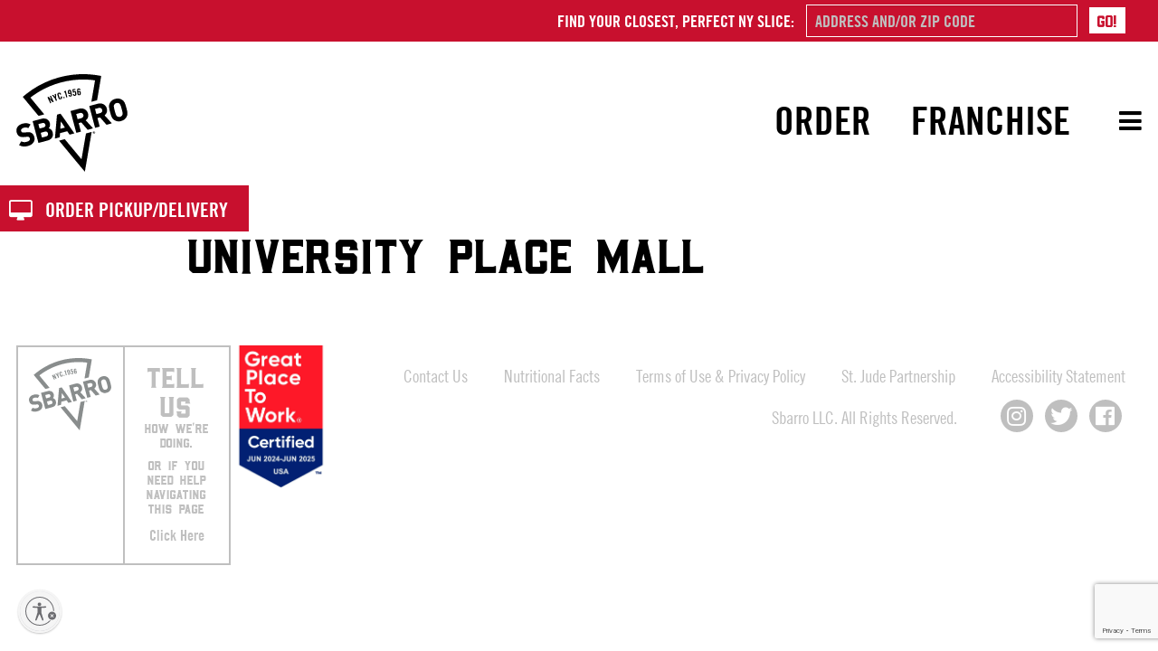

--- FILE ---
content_type: text/html
request_url: https://sbarro.com/location/14918/
body_size: 8428
content:
  <!doctype html>
<html class="no-js" lang="en-US" >
  <head>
    <meta charset="UTF-8"/>
    <meta name="viewport" content="width=device-width, initial-scale=1.0"/>
    <link rel="preconnect" href="https://use.fontawesome.com"/>
    <link rel="preconnect" href="https://www.googletagmanager.com"/>
    <!-- <link rel="preconnect" href="https://www.facebook.com"/>
    <link rel="preconnect" href="https://connect.facebook.net"/> -->
    <link rel="preconnect" href="https://www.gstatic.com"/>


    <link rel="apple-touch-icon" sizes="57x57" href="//sbarro.com/wp-content/themes/foundationpress/assets/images/icons/apple-icon-57x57.png?v=2">
    <link rel="apple-touch-icon" sizes="60x60" href="//sbarro.com/wp-content/themes/foundationpress/assets/images/icons/apple-icon-60x60.png?v=2">
    <link rel="apple-touch-icon" sizes="72x72" href="//sbarro.com/wp-content/themes/foundationpress/assets/images/icons/apple-icon-72x72.png?v=2">
    <link rel="apple-touch-icon" sizes="76x76" href="//sbarro.com/wp-content/themes/foundationpress/assets/images/icons/apple-icon-76x76.png?v=2">
    <link rel="apple-touch-icon" sizes="114x114" href="//sbarro.com/wp-content/themes/foundationpress/assets/images/icons/apple-icon-114x114.png?v=2">
    <link rel="apple-touch-icon" sizes="120x120" href="//sbarro.com/wp-content/themes/foundationpress/assets/images/icons/apple-icon-120x120.png?v=2">
    <link rel="apple-touch-icon" sizes="144x144" href="//sbarro.com/wp-content/themes/foundationpress/assets/images/icons/apple-icon-144x144.png?v=2">
    <link rel="apple-touch-icon" sizes="152x152" href="//sbarro.com/wp-content/themes/foundationpress/assets/images/icons/apple-icon-152x152.png?v=2">
    <link rel="apple-touch-icon" sizes="180x180" href="//sbarro.com/wp-content/themes/foundationpress/assets/images/icons/apple-icon-180x180.png?v=2">
    <link rel="icon" type="image/png" sizes="192x192" href="//sbarro.com/wp-content/themes/foundationpress/assets/images/icons/android-icon-192x192.png?v=2">
    <link rel="icon" type="image/png" sizes="32x32" href="//sbarro.com/wp-content/themes/foundationpress/assets/images/icons/favicon-32x32.png?v=2">
    <link rel="icon" type="image/png" sizes="96x96" href="//sbarro.com/wp-content/themes/foundationpress/assets/images/icons/favicon-96x96.png?v=2">
    <link rel="icon" type="image/png" sizes="16x16" href="//sbarro.com/wp-content/themes/foundationpress/assets/images/icons/favicon-16x16.png?v=2">
            <link rel="stylesheet" href="//sbarro.com/wp-content/themes/foundationpress/assets/stylesheets/app.css?ver=2.9.4" type="text/css" media="all"/>
    <script>
      var disable_geolocate = 0;
    </script>
    <!-- FontAwesome Icons -->
    <link rel="stylesheet" href="https://use.fontawesome.com/releases/v5.7.2/css/all.css" integrity="sha384-fnmOCqbTlWIlj8LyTjo7mOUStjsKC4pOpQbqyi7RrhN7udi9RwhKkMHpvLbHG9Sr" crossorigin="anonymous">
    <meta name='robots' content='index, follow, max-image-preview:large, max-snippet:-1, max-video-preview:-1' />
	<style>img:is([sizes="auto" i], [sizes^="auto," i]) { contain-intrinsic-size: 3000px 1500px }</style>
	
	<!-- This site is optimized with the Yoast SEO plugin v26.4 - https://yoast.com/wordpress/plugins/seo/ -->
	<title>University Place Mall - Sbarro</title>
	<meta property="og:locale" content="en_US" />
	<meta property="og:type" content="article" />
	<meta property="og:title" content="University Place Mall - Sbarro" />
	<meta property="og:url" content="https://sbarro.com/location/14918/" />
	<meta property="og:site_name" content="Sbarro" />
	<meta property="article:publisher" content="https://www.facebook.com/Sbarro/" />
	<meta property="article:modified_time" content="2025-08-19T17:36:12+00:00" />
	<meta name="twitter:card" content="summary_large_image" />
	<meta name="twitter:site" content="@sbarro" />
	<script type="application/ld+json" class="yoast-schema-graph">{"@context":"https://schema.org","@graph":[{"@type":"WebPage","@id":"https://sbarro.com/location/14918/","url":"https://sbarro.com/location/14918/","name":"University Place Mall - Sbarro","isPartOf":{"@id":"https://sbarro.com/#website"},"datePublished":"2020-10-26T14:58:34+00:00","dateModified":"2025-08-19T17:36:12+00:00","breadcrumb":{"@id":"https://sbarro.com/location/14918/#breadcrumb"},"inLanguage":"en-US","potentialAction":[{"@type":"ReadAction","target":["https://sbarro.com/location/14918/"]}]},{"@type":"BreadcrumbList","@id":"https://sbarro.com/location/14918/#breadcrumb","itemListElement":[{"@type":"ListItem","position":1,"name":"Home","item":"https://sbarro.com/"},{"@type":"ListItem","position":2,"name":"University Place Mall"}]},{"@type":"WebSite","@id":"https://sbarro.com/#website","url":"https://sbarro.com/","name":"Sbarro","description":"Home of the XL NY Pizza Slice","publisher":{"@id":"https://sbarro.com/#organization"},"potentialAction":[{"@type":"SearchAction","target":{"@type":"EntryPoint","urlTemplate":"https://sbarro.com/?s={search_term_string}"},"query-input":{"@type":"PropertyValueSpecification","valueRequired":true,"valueName":"search_term_string"}}],"inLanguage":"en-US"},{"@type":"Organization","@id":"https://sbarro.com/#organization","name":"Sbarro","url":"https://sbarro.com/","logo":{"@type":"ImageObject","inLanguage":"en-US","@id":"https://sbarro.com/#/schema/logo/image/","url":"https://betaw3.sbarro.com/wp-content/uploads/2022/02/logo.svg","contentUrl":"https://betaw3.sbarro.com/wp-content/uploads/2022/02/logo.svg","width":1702,"height":1498,"caption":"Sbarro"},"image":{"@id":"https://sbarro.com/#/schema/logo/image/"},"sameAs":["https://www.facebook.com/Sbarro/","https://x.com/sbarro","https://www.instagram.com/sbarroofficial/?hl=en"]}]}</script>
	<!-- / Yoast SEO plugin. -->


<link rel='dns-prefetch' href='//ajax.googleapis.com' />
<link rel='dns-prefetch' href='//www.googletagmanager.com' />
<link rel='stylesheet' id='wp-block-library-css' href='//sbarro.com/wp-includes/css/dist/block-library/style.min.css?ver=6.8.3' type='text/css' media='all' />
<style id='classic-theme-styles-inline-css' type='text/css'>
/*! This file is auto-generated */
.wp-block-button__link{color:#fff;background-color:#32373c;border-radius:9999px;box-shadow:none;text-decoration:none;padding:calc(.667em + 2px) calc(1.333em + 2px);font-size:1.125em}.wp-block-file__button{background:#32373c;color:#fff;text-decoration:none}
</style>
<style id='pdfemb-pdf-embedder-viewer-style-inline-css' type='text/css'>
.wp-block-pdfemb-pdf-embedder-viewer{max-width:none}

</style>
<style id='global-styles-inline-css' type='text/css'>
:root{--wp--preset--aspect-ratio--square: 1;--wp--preset--aspect-ratio--4-3: 4/3;--wp--preset--aspect-ratio--3-4: 3/4;--wp--preset--aspect-ratio--3-2: 3/2;--wp--preset--aspect-ratio--2-3: 2/3;--wp--preset--aspect-ratio--16-9: 16/9;--wp--preset--aspect-ratio--9-16: 9/16;--wp--preset--color--black: #000000;--wp--preset--color--cyan-bluish-gray: #abb8c3;--wp--preset--color--white: #ffffff;--wp--preset--color--pale-pink: #f78da7;--wp--preset--color--vivid-red: #cf2e2e;--wp--preset--color--luminous-vivid-orange: #ff6900;--wp--preset--color--luminous-vivid-amber: #fcb900;--wp--preset--color--light-green-cyan: #7bdcb5;--wp--preset--color--vivid-green-cyan: #00d084;--wp--preset--color--pale-cyan-blue: #8ed1fc;--wp--preset--color--vivid-cyan-blue: #0693e3;--wp--preset--color--vivid-purple: #9b51e0;--wp--preset--gradient--vivid-cyan-blue-to-vivid-purple: linear-gradient(135deg,rgba(6,147,227,1) 0%,rgb(155,81,224) 100%);--wp--preset--gradient--light-green-cyan-to-vivid-green-cyan: linear-gradient(135deg,rgb(122,220,180) 0%,rgb(0,208,130) 100%);--wp--preset--gradient--luminous-vivid-amber-to-luminous-vivid-orange: linear-gradient(135deg,rgba(252,185,0,1) 0%,rgba(255,105,0,1) 100%);--wp--preset--gradient--luminous-vivid-orange-to-vivid-red: linear-gradient(135deg,rgba(255,105,0,1) 0%,rgb(207,46,46) 100%);--wp--preset--gradient--very-light-gray-to-cyan-bluish-gray: linear-gradient(135deg,rgb(238,238,238) 0%,rgb(169,184,195) 100%);--wp--preset--gradient--cool-to-warm-spectrum: linear-gradient(135deg,rgb(74,234,220) 0%,rgb(151,120,209) 20%,rgb(207,42,186) 40%,rgb(238,44,130) 60%,rgb(251,105,98) 80%,rgb(254,248,76) 100%);--wp--preset--gradient--blush-light-purple: linear-gradient(135deg,rgb(255,206,236) 0%,rgb(152,150,240) 100%);--wp--preset--gradient--blush-bordeaux: linear-gradient(135deg,rgb(254,205,165) 0%,rgb(254,45,45) 50%,rgb(107,0,62) 100%);--wp--preset--gradient--luminous-dusk: linear-gradient(135deg,rgb(255,203,112) 0%,rgb(199,81,192) 50%,rgb(65,88,208) 100%);--wp--preset--gradient--pale-ocean: linear-gradient(135deg,rgb(255,245,203) 0%,rgb(182,227,212) 50%,rgb(51,167,181) 100%);--wp--preset--gradient--electric-grass: linear-gradient(135deg,rgb(202,248,128) 0%,rgb(113,206,126) 100%);--wp--preset--gradient--midnight: linear-gradient(135deg,rgb(2,3,129) 0%,rgb(40,116,252) 100%);--wp--preset--font-size--small: 13px;--wp--preset--font-size--medium: 20px;--wp--preset--font-size--large: 36px;--wp--preset--font-size--x-large: 42px;--wp--preset--spacing--20: 0.44rem;--wp--preset--spacing--30: 0.67rem;--wp--preset--spacing--40: 1rem;--wp--preset--spacing--50: 1.5rem;--wp--preset--spacing--60: 2.25rem;--wp--preset--spacing--70: 3.38rem;--wp--preset--spacing--80: 5.06rem;--wp--preset--shadow--natural: 6px 6px 9px rgba(0, 0, 0, 0.2);--wp--preset--shadow--deep: 12px 12px 50px rgba(0, 0, 0, 0.4);--wp--preset--shadow--sharp: 6px 6px 0px rgba(0, 0, 0, 0.2);--wp--preset--shadow--outlined: 6px 6px 0px -3px rgba(255, 255, 255, 1), 6px 6px rgba(0, 0, 0, 1);--wp--preset--shadow--crisp: 6px 6px 0px rgba(0, 0, 0, 1);}:where(.is-layout-flex){gap: 0.5em;}:where(.is-layout-grid){gap: 0.5em;}body .is-layout-flex{display: flex;}.is-layout-flex{flex-wrap: wrap;align-items: center;}.is-layout-flex > :is(*, div){margin: 0;}body .is-layout-grid{display: grid;}.is-layout-grid > :is(*, div){margin: 0;}:where(.wp-block-columns.is-layout-flex){gap: 2em;}:where(.wp-block-columns.is-layout-grid){gap: 2em;}:where(.wp-block-post-template.is-layout-flex){gap: 1.25em;}:where(.wp-block-post-template.is-layout-grid){gap: 1.25em;}.has-black-color{color: var(--wp--preset--color--black) !important;}.has-cyan-bluish-gray-color{color: var(--wp--preset--color--cyan-bluish-gray) !important;}.has-white-color{color: var(--wp--preset--color--white) !important;}.has-pale-pink-color{color: var(--wp--preset--color--pale-pink) !important;}.has-vivid-red-color{color: var(--wp--preset--color--vivid-red) !important;}.has-luminous-vivid-orange-color{color: var(--wp--preset--color--luminous-vivid-orange) !important;}.has-luminous-vivid-amber-color{color: var(--wp--preset--color--luminous-vivid-amber) !important;}.has-light-green-cyan-color{color: var(--wp--preset--color--light-green-cyan) !important;}.has-vivid-green-cyan-color{color: var(--wp--preset--color--vivid-green-cyan) !important;}.has-pale-cyan-blue-color{color: var(--wp--preset--color--pale-cyan-blue) !important;}.has-vivid-cyan-blue-color{color: var(--wp--preset--color--vivid-cyan-blue) !important;}.has-vivid-purple-color{color: var(--wp--preset--color--vivid-purple) !important;}.has-black-background-color{background-color: var(--wp--preset--color--black) !important;}.has-cyan-bluish-gray-background-color{background-color: var(--wp--preset--color--cyan-bluish-gray) !important;}.has-white-background-color{background-color: var(--wp--preset--color--white) !important;}.has-pale-pink-background-color{background-color: var(--wp--preset--color--pale-pink) !important;}.has-vivid-red-background-color{background-color: var(--wp--preset--color--vivid-red) !important;}.has-luminous-vivid-orange-background-color{background-color: var(--wp--preset--color--luminous-vivid-orange) !important;}.has-luminous-vivid-amber-background-color{background-color: var(--wp--preset--color--luminous-vivid-amber) !important;}.has-light-green-cyan-background-color{background-color: var(--wp--preset--color--light-green-cyan) !important;}.has-vivid-green-cyan-background-color{background-color: var(--wp--preset--color--vivid-green-cyan) !important;}.has-pale-cyan-blue-background-color{background-color: var(--wp--preset--color--pale-cyan-blue) !important;}.has-vivid-cyan-blue-background-color{background-color: var(--wp--preset--color--vivid-cyan-blue) !important;}.has-vivid-purple-background-color{background-color: var(--wp--preset--color--vivid-purple) !important;}.has-black-border-color{border-color: var(--wp--preset--color--black) !important;}.has-cyan-bluish-gray-border-color{border-color: var(--wp--preset--color--cyan-bluish-gray) !important;}.has-white-border-color{border-color: var(--wp--preset--color--white) !important;}.has-pale-pink-border-color{border-color: var(--wp--preset--color--pale-pink) !important;}.has-vivid-red-border-color{border-color: var(--wp--preset--color--vivid-red) !important;}.has-luminous-vivid-orange-border-color{border-color: var(--wp--preset--color--luminous-vivid-orange) !important;}.has-luminous-vivid-amber-border-color{border-color: var(--wp--preset--color--luminous-vivid-amber) !important;}.has-light-green-cyan-border-color{border-color: var(--wp--preset--color--light-green-cyan) !important;}.has-vivid-green-cyan-border-color{border-color: var(--wp--preset--color--vivid-green-cyan) !important;}.has-pale-cyan-blue-border-color{border-color: var(--wp--preset--color--pale-cyan-blue) !important;}.has-vivid-cyan-blue-border-color{border-color: var(--wp--preset--color--vivid-cyan-blue) !important;}.has-vivid-purple-border-color{border-color: var(--wp--preset--color--vivid-purple) !important;}.has-vivid-cyan-blue-to-vivid-purple-gradient-background{background: var(--wp--preset--gradient--vivid-cyan-blue-to-vivid-purple) !important;}.has-light-green-cyan-to-vivid-green-cyan-gradient-background{background: var(--wp--preset--gradient--light-green-cyan-to-vivid-green-cyan) !important;}.has-luminous-vivid-amber-to-luminous-vivid-orange-gradient-background{background: var(--wp--preset--gradient--luminous-vivid-amber-to-luminous-vivid-orange) !important;}.has-luminous-vivid-orange-to-vivid-red-gradient-background{background: var(--wp--preset--gradient--luminous-vivid-orange-to-vivid-red) !important;}.has-very-light-gray-to-cyan-bluish-gray-gradient-background{background: var(--wp--preset--gradient--very-light-gray-to-cyan-bluish-gray) !important;}.has-cool-to-warm-spectrum-gradient-background{background: var(--wp--preset--gradient--cool-to-warm-spectrum) !important;}.has-blush-light-purple-gradient-background{background: var(--wp--preset--gradient--blush-light-purple) !important;}.has-blush-bordeaux-gradient-background{background: var(--wp--preset--gradient--blush-bordeaux) !important;}.has-luminous-dusk-gradient-background{background: var(--wp--preset--gradient--luminous-dusk) !important;}.has-pale-ocean-gradient-background{background: var(--wp--preset--gradient--pale-ocean) !important;}.has-electric-grass-gradient-background{background: var(--wp--preset--gradient--electric-grass) !important;}.has-midnight-gradient-background{background: var(--wp--preset--gradient--midnight) !important;}.has-small-font-size{font-size: var(--wp--preset--font-size--small) !important;}.has-medium-font-size{font-size: var(--wp--preset--font-size--medium) !important;}.has-large-font-size{font-size: var(--wp--preset--font-size--large) !important;}.has-x-large-font-size{font-size: var(--wp--preset--font-size--x-large) !important;}
:where(.wp-block-post-template.is-layout-flex){gap: 1.25em;}:where(.wp-block-post-template.is-layout-grid){gap: 1.25em;}
:where(.wp-block-columns.is-layout-flex){gap: 2em;}:where(.wp-block-columns.is-layout-grid){gap: 2em;}
:root :where(.wp-block-pullquote){font-size: 1.5em;line-height: 1.6;}
</style>
<link rel='stylesheet' id='contact-form-7-css' href='//sbarro.com/wp-content/plugins/contact-form-7/includes/css/styles.css?ver=6.1.4' type='text/css' media='all' />
<link rel='stylesheet' id='main-stylesheet-css' href='//sbarro.com/wp-content/themes/foundationpress/assets/stylesheets/foundation.css?ver=2.9.1' type='text/css' media='all' />
<link rel='stylesheet' id='cf7cf-style-css' href='//sbarro.com/wp-content/plugins/cf7-conditional-fields/style.css?ver=2.6.7' type='text/css' media='all' />
<script type="text/javascript" src="//ajax.googleapis.com/ajax/libs/jquery/2.1.0/jquery.min.js?ver=2.1.0" id="jquery-js"></script>
<script type="text/javascript" src="//sbarro.com/wp-content/plugins/sbarro-functions/library/scripts/sbarro.js?ver=6.8.3" id="sbarro_app-js" defer="defer" data-wp-strategy="defer"></script>
<script type="text/javascript" id="sbarro_locations_modal_ajax_script-js-extra">
/* <![CDATA[ */
var myAjax = {"ajaxurl":"https:\/\/sbarro.com\/wp-admin\/admin-ajax.php"};
/* ]]> */
</script>
<script type="text/javascript" src="//sbarro.com/wp-content/plugins/sbarro-functions/library/scripts/locations-modal.js?ver=6.8.3" id="sbarro_locations_modal_ajax_script-js" defer="defer" data-wp-strategy="defer"></script>
<script type="text/javascript" id="sbarro_map_ajax_script-js-extra">
/* <![CDATA[ */
var myAjax = {"ajaxurl":"https:\/\/sbarro.com\/wp-admin\/admin-ajax.php"};
/* ]]> */
</script>
<script type="text/javascript" src="//sbarro.com/wp-content/plugins/sbarro-functions/library/scripts/locations-map.js?ver=6.8.3" id="sbarro_map_ajax_script-js" defer="defer" data-wp-strategy="defer"></script>
<script type="text/javascript" id="sbarro_default_loc_ajax_script-js-extra">
/* <![CDATA[ */
var myAjax = {"ajaxurl":"https:\/\/sbarro.com\/wp-admin\/admin-ajax.php"};
/* ]]> */
</script>
<script type="text/javascript" src="//sbarro.com/wp-content/plugins/sbarro-functions/library/scripts/locations-default.js?ver=6.8.3" id="sbarro_default_loc_ajax_script-js" defer="defer" data-wp-strategy="defer"></script>
<script type="text/javascript" src="//sbarro.com/wp-content/plugins/sbarro-functions/library/scripts/forms.js?ver=6.8.3" id="sbarro_forms-js" defer="defer" data-wp-strategy="defer"></script>

<!-- Google tag (gtag.js) snippet added by Site Kit -->
<!-- Google Analytics snippet added by Site Kit -->
<script type="text/javascript" src="//www.googletagmanager.com/gtag/js?id=GT-WF6CNQJ" id="google_gtagjs-js" async></script>
<script type="text/javascript" id="google_gtagjs-js-after">
/* <![CDATA[ */
window.dataLayer = window.dataLayer || [];function gtag(){dataLayer.push(arguments);}
gtag("set","linker",{"domains":["sbarro.com"]});
gtag("js", new Date());
gtag("set", "developer_id.dZTNiMT", true);
gtag("config", "GT-WF6CNQJ");
 window._googlesitekit = window._googlesitekit || {}; window._googlesitekit.throttledEvents = []; window._googlesitekit.gtagEvent = (name, data) => { var key = JSON.stringify( { name, data } ); if ( !! window._googlesitekit.throttledEvents[ key ] ) { return; } window._googlesitekit.throttledEvents[ key ] = true; setTimeout( () => { delete window._googlesitekit.throttledEvents[ key ]; }, 5 ); gtag( "event", name, { ...data, event_source: "site-kit" } ); }; 
/* ]]> */
</script>
<link rel="https://api.w.org/" href="https://sbarro.com/wp-json/" /><link rel="alternate" title="JSON" type="application/json" href="https://sbarro.com/wp-json/wp/v2/location/14918" /><link rel="alternate" title="oEmbed (JSON)" type="application/json+oembed" href="https://sbarro.com/wp-json/oembed/1.0/embed?url=https%3A%2F%2Fsbarro.com%2Flocation%2F14918%2F" />
<link rel="alternate" title="oEmbed (XML)" type="text/xml+oembed" href="https://sbarro.com/wp-json/oembed/1.0/embed?url=https%3A%2F%2Fsbarro.com%2Flocation%2F14918%2F&#038;format=xml" />
<meta name="generator" content="Site Kit by Google 1.166.0" /><script id="usntA40start" src="https://a40.usablenet.com/pt/c/sbarro/cs-start" async></script>		<style type="text/css" id="wp-custom-css">
			/*
You can add your own CSS here.

Click the help icon above to learn more.
*/

span.wpcf7-list-item { display: block; }

.video-overlay-play-button {
	background: none;
}

.page-template-front .promo {
	background: none;
}

.footer-left-content {
	display: flex;
}
.footer-left-content .contact-gptw-wrap img {
	height: auto;
	width:165px;
	display: block;
}

footer#footer {
	display: flex;
	justify-content: space-between;
	width: 100%;
}

footer#footer .contact-widget {
	display: flex;
}

@media screen and (max-width:1024px) {
	footer#footer {
		flex-direction:column;
		align-items: center;
	}
}		</style>
		  </head>
<body class="wp-singular location-template-default single single-location postid-14918 wp-theme-foundationpress offcanvas" data-nonce="aaf62a930c">

  <nav class="off-canvas position-right" id="mobile-menu" data-off-canvas data-content-scroll="false">
    <button class="close-button" aria-label="Close menu" type="button" data-close id="mobile-menu-close">
  <span aria-hidden="true">&times;</span>
</button>
<div class="menu-inner">
	<div class="hide-for-medium primary-mobile">
		<ul id="menu-main-nav" class="dropdown menu desktop-menu" data-dropdown-menu><li id="menu-item-15445" class="menu-item menu-item-type-custom menu-item-object-custom menu-item-15445"><a href="http://order.sbarro.com">Order</a></li>
<li id="menu-item-18044" class="menu-item menu-item-type-post_type menu-item-object-page menu-item-18044"><a href="https://sbarro.com/franchise/">Franchise</a></li>
</ul>	</div>
	<ul id="menu-secondary-nav" class="vertical menu" data-accordion-menu><li id="menu-item-4833" class="menu-item menu-item-type-post_type menu-item-object-page menu-item-4833"><a href="https://sbarro.com/locations/">Locations</a></li>
<li id="menu-item-15794" class="menu-item menu-item-type-custom menu-item-object-custom menu-item-15794"><a href="https://www.ezcater.com/brand/pvt/sbarro">Catering</a></li>
<li id="menu-item-4819" class="menu-item menu-item-type-post_type menu-item-object-page menu-item-4819"><a href="https://sbarro.com/about/">About</a></li>
<li id="menu-item-15779" class="menu-item menu-item-type-post_type menu-item-object-page menu-item-15779"><a href="https://sbarro.com/menu/">Menu</a></li>
<li id="menu-item-4820" class="menu-item menu-item-type-custom menu-item-object-custom menu-item-4820"><a href="/in-the-news">Newsroom</a></li>
<li id="menu-item-4817" class="menu-item menu-item-type-post_type menu-item-object-page menu-item-4817"><a href="https://sbarro.com/faq/">FAQ</a></li>
<li id="menu-item-5368" class="menu-item menu-item-type-post_type menu-item-object-page menu-item-5368"><a href="https://sbarro.com/comment-card/">Contact</a></li>
</ul></div>  </nav>
  <div class="off-canvas-content" data-off-canvas-content id="main-page-content">
  <header id="masthead" class="site-header">
    
<div class="location-bar">
	<div class="maxwidth">
					<div class="location-enter">
				<form id="search-infobar" action="/locations/" method="get">
					<label for="user_search">Find your closest, perfect NY slice:</label>
					<input id="user_search" name="user_search" type="text" placeholder="Address and/or Zip Code">
					<input type="submit" value="Go!"/>
				</form>
			</div><!-- .menu-sub-nav -->
			</div>
</div><!-- .info-bar -->
    <nav id="site-navigation" class="main-navigation">
	<a href="https://sbarro.com/" style="background-image: url(https://sbarro.com/wp-content/uploads/2022/02/logo.svg);" id="logo"><span>Sbarro</span></a>
	
	<div class="main-nav-wrap">
		<div class="show-for-medium">
			<ul id="menu-main-nav-1" class="dropdown menu desktop-menu" data-dropdown-menu><li class="menu-item menu-item-type-custom menu-item-object-custom menu-item-15445"><a href="http://order.sbarro.com">Order</a></li>
<li class="menu-item menu-item-type-post_type menu-item-object-page menu-item-18044"><a href="https://sbarro.com/franchise/">Franchise</a></li>
</ul>		</div>
		<a href="#" class="hamburger-menu" id="mobile-toggle" data-toggle="mobile-menu" title="More navigation"><i class="fa fa-bars" aria-hidden="true"></i><span class="hide">more navigation</span></a>
	</div>
</nav>    <div id="sbarro-online-order-button">
  <a href="//order.sbarro.com/" target="_blank">
    <i class="fa fa-lg fa-desktop"></i>
    <div id="button-text">
      Order Pickup/Delivery
    </div>
  </a>
</div>
  </header>
  <div class="container">

 
 <div id="page" role="main">

     <article class="main-content post-14918 location type-location status-publish hentry" id="post-14918">
   		<div class="row skinny-width">
       <header>
           <h1 class="entry-title">University Place Mall</h1>
       </header>
              <div class="entry-content">
                  </div>
			 </div>
       <footer>
       </footer>
   </article>
 
 
 </div>

 		</div>
		<div id="footer-container">
			<footer id="footer">
				<div class="footer-left-content">
					<div class="contact-widget"><div class="contact-logo-wrap"><div class="contact-logo"><span class="hide">Sbarro</span></div></div><div class="contact-details-wrap"><h2>Tell Us</h2><h3>How we&#8217;re doing.</h3><h3>Or If You Need Help Navigating This Page</h3><p><a href="/comment-card/" >Click Here</a></p></div></div>
	<div class="contact-gptw-wrap">
		<img loading="lazy" src="/wp-content/uploads/2024/06/Sbarro_US_English_2024_Certification_Badge-scaled.webp" alt="Great Place to Work Certified June 2024 - June 2025 USA" width="146" height="207"/>
	</div>
			</div>
				<div class="footer-links-wrap">
					<ul id="menu-footer-nav" class="menu"><li id="menu-item-5367" class="menu-item menu-item-type-post_type menu-item-object-page menu-item-5367"><a href="https://sbarro.com/comment-card/">Contact Us</a></li>
<li id="menu-item-4838" class="menu-item menu-item-type-post_type menu-item-object-page menu-item-4838"><a href="https://sbarro.com/nutritional-information/">Nutritional Facts</a></li>
<li id="menu-item-4813" class="menu-item menu-item-type-post_type menu-item-object-page menu-item-4813"><a href="https://sbarro.com/terms-of-use-privacy-policy/">Terms of Use &#038; Privacy Policy</a></li>
<li id="menu-item-16614" class="menu-item menu-item-type-post_type menu-item-object-page menu-item-16614"><a href="https://sbarro.com/stjude/">St. Jude Partnership</a></li>
<li id="menu-item-17297" class="menu-item menu-item-type-post_type menu-item-object-page menu-item-17297"><a href="https://sbarro.com/accessibility-statement/">Accessibility Statement</a></li>
</ul>					<ul class="menu">
						<li>Sbarro LLC. All Rights Reserved.</li>
					</ul>
					<ul class="menu social">
												<li><a href="https://instagram.com/sbarroofficial/" aria-label="Connect with us on Instagram"><i class="fab fa-instagram" aria-hidden="true" alt="Instagram"></i><span class="hide">Instagram</span></a></li>
																		<li><a href="https://twitter.com/Sbarro" aria-label="Connect with us on X"><i class="fab fa-twitter" aria-hidden="true" alt="X" ></i><span class="hide">X</span></a></li>
																								<li><a href="https://www.facebook.com/Sbarro" aria-label="Connect with us on Facebook"><i class="fab fa-facebook" aria-hidden="true" alt="Facebook"></i><span class="hide">Facebook</span></a></li>
																	</ul>
				</div>
			</footer>
		</div>
			</div><!-- Close off-canvas-content --> 
	<noscript> 
		<div style="display:inline;"> 
			<img height="1" width="1" style="border-style:none;" alt="" src="//googleads.g.doubleclick.net/pagead/viewthroughconversion/834182536/?guid=ON&amp;script=0"/> 
		</div> 
	</noscript>
	<div id="sbarro-overlay"></div>
	<script type="speculationrules">
{"prefetch":[{"source":"document","where":{"and":[{"href_matches":"\/*"},{"not":{"href_matches":["\/wp-*.php","\/wp-admin\/*","\/wp-content\/uploads\/*","\/wp-content\/*","\/wp-content\/plugins\/*","\/wp-content\/themes\/foundationpress\/*","\/*\\?(.+)"]}},{"not":{"selector_matches":"a[rel~=\"nofollow\"]"}},{"not":{"selector_matches":".no-prefetch, .no-prefetch a"}}]},"eagerness":"conservative"}]}
</script>
<script type="text/javascript" src="//sbarro.com/wp-includes/js/dist/hooks.min.js?ver=4d63a3d491d11ffd8ac6" id="wp-hooks-js"></script>
<script type="text/javascript" src="//sbarro.com/wp-includes/js/dist/i18n.min.js?ver=5e580eb46a90c2b997e6" id="wp-i18n-js"></script>
<script type="text/javascript" id="wp-i18n-js-after">
/* <![CDATA[ */
wp.i18n.setLocaleData( { 'text direction\u0004ltr': [ 'ltr' ] } );
/* ]]> */
</script>
<script type="text/javascript" src="//sbarro.com/wp-content/plugins/contact-form-7/includes/swv/js/index.js?ver=6.1.4" id="swv-js"></script>
<script type="text/javascript" id="contact-form-7-js-before">
/* <![CDATA[ */
var wpcf7 = {
    "api": {
        "root": "https:\/\/sbarro.com\/wp-json\/",
        "namespace": "contact-form-7\/v1"
    },
    "cached": 1
};
/* ]]> */
</script>
<script type="text/javascript" src="//sbarro.com/wp-content/plugins/contact-form-7/includes/js/index.js?ver=6.1.4" id="contact-form-7-js"></script>
<script type="text/javascript" src="//sbarro.com/wp-content/themes/foundationpress/assets/javascript/foundation.js?ver=3.6.0" id="foundation-js"></script>
<script type="text/javascript" id="wpcf7cf-scripts-js-extra">
/* <![CDATA[ */
var wpcf7cf_global_settings = {"ajaxurl":"https:\/\/sbarro.com\/wp-admin\/admin-ajax.php"};
/* ]]> */
</script>
<script type="text/javascript" src="//sbarro.com/wp-content/plugins/cf7-conditional-fields/js/scripts.js?ver=2.6.7" id="wpcf7cf-scripts-js"></script>
<script type="text/javascript" src="//www.google.com/recaptcha/api.js?render=6Lcmk4IdAAAAAB_xxjG0BoFfltPKHpfQSpwzh9rP&amp;ver=3.0" id="google-recaptcha-js"></script>
<script type="text/javascript" src="//sbarro.com/wp-includes/js/dist/vendor/wp-polyfill.min.js?ver=3.15.0" id="wp-polyfill-js"></script>
<script type="text/javascript" id="wpcf7-recaptcha-js-before">
/* <![CDATA[ */
var wpcf7_recaptcha = {
    "sitekey": "6Lcmk4IdAAAAAB_xxjG0BoFfltPKHpfQSpwzh9rP",
    "actions": {
        "homepage": "homepage",
        "contactform": "contactform"
    }
};
/* ]]> */
</script>
<script type="text/javascript" src="//sbarro.com/wp-content/plugins/contact-form-7/modules/recaptcha/index.js?ver=6.1.4" id="wpcf7-recaptcha-js"></script>
<script type="text/javascript" src="//sbarro.com/wp-content/plugins/google-site-kit/dist/assets/js/googlesitekit-events-provider-contact-form-7-40476021fb6e59177033.js" id="googlesitekit-events-provider-contact-form-7-js" defer></script>


    <!-- Google Tag Manager -->
 <!--   <script defer>(function (w, d, s, l, i) {
        w[l] = w[l] || [];
        w[l].push(
          {'gtm.start': new Date().getTime(), event: 'gtm.js'}
        );
        var f                          = d.getElementsByTagName(s)[0],
            j = d.createElement(s), dl = l != 'dataLayer' ? '&l=' + l : '';
        j.async                        = true;
        j.src                          =
          'https://www.googletagmanager.com/gtm.js?id=' + i + dl;
        f.parentNode.insertBefore(j, f);
      })(window, document, 'script', 'dataLayer', 'GTM-MKKBR36');</script>-->
    <!-- End Google Tag Manager -->
    <!-- Facebook Pixel Code -->
    <script defer>
      !function (f, b, e, v, n, t, s) {
        if (f.fbq) return;
        n = f.fbq = function () {
          n.callMethod ?
          n.callMethod.apply(n, arguments) : n.queue.push(arguments);
        };
        if (!f._fbq) f._fbq = n;
        n.push    = n;
        n.loaded  = !0;
        n.version = '2.0';
        n.queue   = [];
        t         = b.createElement(e);
        t.async   = !0;
        t.src     = v;
        s         = b.getElementsByTagName(e)[0];
        s.parentNode.insertBefore(t, s);
      }(window, document, 'script',
        'https://connect.facebook.net/en_US/fbevents.js');
      fbq('init', '784364371650077');
      fbq('track', 'PageView');
    </script>
    <noscript><img height="1" width="1" style="display:none"
                   src="https://www.facebook.com/tr?id=784364371650077&ev=PageView&noscript=1"
      /></noscript>
    <!-- End Facebook Pixel Code -->
  <!-- Google Tag Manager (noscript) -->
  <noscript>
    <iframe src="https://www.googletagmanager.com/ns.html?id=GTM-MKKBR36"
            height="0" width="0" style="display:none;visibility:hidden"></iframe>
  </noscript>
  <!-- End Google Tag Manager (noscript) -->
<script type="text/javascript">
    adroll_adv_id = "GRSSMUV7QZARRKSQJVMWVO";
    adroll_pix_id = "SFCH22JC2REXHKD6NVJH2N";
    adroll_version = "2.0";

    (function(w, d, e, o, a) {
        w.__adroll_loaded = true;
        w.adroll = w.adroll || [];
        w.adroll.f = [ 'setProperties', 'identify', 'track', 'identify_email', 'get_cookie' ];
        var roundtripUrl = "https://s.adroll.com/j/" + adroll_adv_id
                + "/roundtrip.js";
        for (a = 0; a < w.adroll.f.length; a++) {
            w.adroll[w.adroll.f[a]] = w.adroll[w.adroll.f[a]] || (function(n) {
                return function() {
                    w.adroll.push([ n, arguments ])
                }
            })(w.adroll.f[a])
        }

        e = d.createElement('script');
        o = d.getElementsByTagName('script')[0];
        e.async = 1;
        e.src = roundtripUrl;
        o.parentNode.insertBefore(e, o);
    })(window, document);
    adroll.track("pageView");
</script>

<!-- node-20250917-3 -->
</body>
</html>

<!--
Performance optimized by W3 Total Cache. Learn more: https://www.boldgrid.com/w3-total-cache/

Page Caching using Disk: Enhanced 
Fragment Caching 4/5 fragments using Disk

Served from: sbarro.com @ 2026-01-30 16:58:23 by W3 Total Cache
-->

--- FILE ---
content_type: text/html; charset=utf-8
request_url: https://www.google.com/recaptcha/api2/anchor?ar=1&k=6Lcmk4IdAAAAAB_xxjG0BoFfltPKHpfQSpwzh9rP&co=aHR0cHM6Ly9zYmFycm8uY29tOjQ0Mw..&hl=en&v=N67nZn4AqZkNcbeMu4prBgzg&size=invisible&anchor-ms=20000&execute-ms=30000&cb=ub0u4s8t3sxy
body_size: 48586
content:
<!DOCTYPE HTML><html dir="ltr" lang="en"><head><meta http-equiv="Content-Type" content="text/html; charset=UTF-8">
<meta http-equiv="X-UA-Compatible" content="IE=edge">
<title>reCAPTCHA</title>
<style type="text/css">
/* cyrillic-ext */
@font-face {
  font-family: 'Roboto';
  font-style: normal;
  font-weight: 400;
  font-stretch: 100%;
  src: url(//fonts.gstatic.com/s/roboto/v48/KFO7CnqEu92Fr1ME7kSn66aGLdTylUAMa3GUBHMdazTgWw.woff2) format('woff2');
  unicode-range: U+0460-052F, U+1C80-1C8A, U+20B4, U+2DE0-2DFF, U+A640-A69F, U+FE2E-FE2F;
}
/* cyrillic */
@font-face {
  font-family: 'Roboto';
  font-style: normal;
  font-weight: 400;
  font-stretch: 100%;
  src: url(//fonts.gstatic.com/s/roboto/v48/KFO7CnqEu92Fr1ME7kSn66aGLdTylUAMa3iUBHMdazTgWw.woff2) format('woff2');
  unicode-range: U+0301, U+0400-045F, U+0490-0491, U+04B0-04B1, U+2116;
}
/* greek-ext */
@font-face {
  font-family: 'Roboto';
  font-style: normal;
  font-weight: 400;
  font-stretch: 100%;
  src: url(//fonts.gstatic.com/s/roboto/v48/KFO7CnqEu92Fr1ME7kSn66aGLdTylUAMa3CUBHMdazTgWw.woff2) format('woff2');
  unicode-range: U+1F00-1FFF;
}
/* greek */
@font-face {
  font-family: 'Roboto';
  font-style: normal;
  font-weight: 400;
  font-stretch: 100%;
  src: url(//fonts.gstatic.com/s/roboto/v48/KFO7CnqEu92Fr1ME7kSn66aGLdTylUAMa3-UBHMdazTgWw.woff2) format('woff2');
  unicode-range: U+0370-0377, U+037A-037F, U+0384-038A, U+038C, U+038E-03A1, U+03A3-03FF;
}
/* math */
@font-face {
  font-family: 'Roboto';
  font-style: normal;
  font-weight: 400;
  font-stretch: 100%;
  src: url(//fonts.gstatic.com/s/roboto/v48/KFO7CnqEu92Fr1ME7kSn66aGLdTylUAMawCUBHMdazTgWw.woff2) format('woff2');
  unicode-range: U+0302-0303, U+0305, U+0307-0308, U+0310, U+0312, U+0315, U+031A, U+0326-0327, U+032C, U+032F-0330, U+0332-0333, U+0338, U+033A, U+0346, U+034D, U+0391-03A1, U+03A3-03A9, U+03B1-03C9, U+03D1, U+03D5-03D6, U+03F0-03F1, U+03F4-03F5, U+2016-2017, U+2034-2038, U+203C, U+2040, U+2043, U+2047, U+2050, U+2057, U+205F, U+2070-2071, U+2074-208E, U+2090-209C, U+20D0-20DC, U+20E1, U+20E5-20EF, U+2100-2112, U+2114-2115, U+2117-2121, U+2123-214F, U+2190, U+2192, U+2194-21AE, U+21B0-21E5, U+21F1-21F2, U+21F4-2211, U+2213-2214, U+2216-22FF, U+2308-230B, U+2310, U+2319, U+231C-2321, U+2336-237A, U+237C, U+2395, U+239B-23B7, U+23D0, U+23DC-23E1, U+2474-2475, U+25AF, U+25B3, U+25B7, U+25BD, U+25C1, U+25CA, U+25CC, U+25FB, U+266D-266F, U+27C0-27FF, U+2900-2AFF, U+2B0E-2B11, U+2B30-2B4C, U+2BFE, U+3030, U+FF5B, U+FF5D, U+1D400-1D7FF, U+1EE00-1EEFF;
}
/* symbols */
@font-face {
  font-family: 'Roboto';
  font-style: normal;
  font-weight: 400;
  font-stretch: 100%;
  src: url(//fonts.gstatic.com/s/roboto/v48/KFO7CnqEu92Fr1ME7kSn66aGLdTylUAMaxKUBHMdazTgWw.woff2) format('woff2');
  unicode-range: U+0001-000C, U+000E-001F, U+007F-009F, U+20DD-20E0, U+20E2-20E4, U+2150-218F, U+2190, U+2192, U+2194-2199, U+21AF, U+21E6-21F0, U+21F3, U+2218-2219, U+2299, U+22C4-22C6, U+2300-243F, U+2440-244A, U+2460-24FF, U+25A0-27BF, U+2800-28FF, U+2921-2922, U+2981, U+29BF, U+29EB, U+2B00-2BFF, U+4DC0-4DFF, U+FFF9-FFFB, U+10140-1018E, U+10190-1019C, U+101A0, U+101D0-101FD, U+102E0-102FB, U+10E60-10E7E, U+1D2C0-1D2D3, U+1D2E0-1D37F, U+1F000-1F0FF, U+1F100-1F1AD, U+1F1E6-1F1FF, U+1F30D-1F30F, U+1F315, U+1F31C, U+1F31E, U+1F320-1F32C, U+1F336, U+1F378, U+1F37D, U+1F382, U+1F393-1F39F, U+1F3A7-1F3A8, U+1F3AC-1F3AF, U+1F3C2, U+1F3C4-1F3C6, U+1F3CA-1F3CE, U+1F3D4-1F3E0, U+1F3ED, U+1F3F1-1F3F3, U+1F3F5-1F3F7, U+1F408, U+1F415, U+1F41F, U+1F426, U+1F43F, U+1F441-1F442, U+1F444, U+1F446-1F449, U+1F44C-1F44E, U+1F453, U+1F46A, U+1F47D, U+1F4A3, U+1F4B0, U+1F4B3, U+1F4B9, U+1F4BB, U+1F4BF, U+1F4C8-1F4CB, U+1F4D6, U+1F4DA, U+1F4DF, U+1F4E3-1F4E6, U+1F4EA-1F4ED, U+1F4F7, U+1F4F9-1F4FB, U+1F4FD-1F4FE, U+1F503, U+1F507-1F50B, U+1F50D, U+1F512-1F513, U+1F53E-1F54A, U+1F54F-1F5FA, U+1F610, U+1F650-1F67F, U+1F687, U+1F68D, U+1F691, U+1F694, U+1F698, U+1F6AD, U+1F6B2, U+1F6B9-1F6BA, U+1F6BC, U+1F6C6-1F6CF, U+1F6D3-1F6D7, U+1F6E0-1F6EA, U+1F6F0-1F6F3, U+1F6F7-1F6FC, U+1F700-1F7FF, U+1F800-1F80B, U+1F810-1F847, U+1F850-1F859, U+1F860-1F887, U+1F890-1F8AD, U+1F8B0-1F8BB, U+1F8C0-1F8C1, U+1F900-1F90B, U+1F93B, U+1F946, U+1F984, U+1F996, U+1F9E9, U+1FA00-1FA6F, U+1FA70-1FA7C, U+1FA80-1FA89, U+1FA8F-1FAC6, U+1FACE-1FADC, U+1FADF-1FAE9, U+1FAF0-1FAF8, U+1FB00-1FBFF;
}
/* vietnamese */
@font-face {
  font-family: 'Roboto';
  font-style: normal;
  font-weight: 400;
  font-stretch: 100%;
  src: url(//fonts.gstatic.com/s/roboto/v48/KFO7CnqEu92Fr1ME7kSn66aGLdTylUAMa3OUBHMdazTgWw.woff2) format('woff2');
  unicode-range: U+0102-0103, U+0110-0111, U+0128-0129, U+0168-0169, U+01A0-01A1, U+01AF-01B0, U+0300-0301, U+0303-0304, U+0308-0309, U+0323, U+0329, U+1EA0-1EF9, U+20AB;
}
/* latin-ext */
@font-face {
  font-family: 'Roboto';
  font-style: normal;
  font-weight: 400;
  font-stretch: 100%;
  src: url(//fonts.gstatic.com/s/roboto/v48/KFO7CnqEu92Fr1ME7kSn66aGLdTylUAMa3KUBHMdazTgWw.woff2) format('woff2');
  unicode-range: U+0100-02BA, U+02BD-02C5, U+02C7-02CC, U+02CE-02D7, U+02DD-02FF, U+0304, U+0308, U+0329, U+1D00-1DBF, U+1E00-1E9F, U+1EF2-1EFF, U+2020, U+20A0-20AB, U+20AD-20C0, U+2113, U+2C60-2C7F, U+A720-A7FF;
}
/* latin */
@font-face {
  font-family: 'Roboto';
  font-style: normal;
  font-weight: 400;
  font-stretch: 100%;
  src: url(//fonts.gstatic.com/s/roboto/v48/KFO7CnqEu92Fr1ME7kSn66aGLdTylUAMa3yUBHMdazQ.woff2) format('woff2');
  unicode-range: U+0000-00FF, U+0131, U+0152-0153, U+02BB-02BC, U+02C6, U+02DA, U+02DC, U+0304, U+0308, U+0329, U+2000-206F, U+20AC, U+2122, U+2191, U+2193, U+2212, U+2215, U+FEFF, U+FFFD;
}
/* cyrillic-ext */
@font-face {
  font-family: 'Roboto';
  font-style: normal;
  font-weight: 500;
  font-stretch: 100%;
  src: url(//fonts.gstatic.com/s/roboto/v48/KFO7CnqEu92Fr1ME7kSn66aGLdTylUAMa3GUBHMdazTgWw.woff2) format('woff2');
  unicode-range: U+0460-052F, U+1C80-1C8A, U+20B4, U+2DE0-2DFF, U+A640-A69F, U+FE2E-FE2F;
}
/* cyrillic */
@font-face {
  font-family: 'Roboto';
  font-style: normal;
  font-weight: 500;
  font-stretch: 100%;
  src: url(//fonts.gstatic.com/s/roboto/v48/KFO7CnqEu92Fr1ME7kSn66aGLdTylUAMa3iUBHMdazTgWw.woff2) format('woff2');
  unicode-range: U+0301, U+0400-045F, U+0490-0491, U+04B0-04B1, U+2116;
}
/* greek-ext */
@font-face {
  font-family: 'Roboto';
  font-style: normal;
  font-weight: 500;
  font-stretch: 100%;
  src: url(//fonts.gstatic.com/s/roboto/v48/KFO7CnqEu92Fr1ME7kSn66aGLdTylUAMa3CUBHMdazTgWw.woff2) format('woff2');
  unicode-range: U+1F00-1FFF;
}
/* greek */
@font-face {
  font-family: 'Roboto';
  font-style: normal;
  font-weight: 500;
  font-stretch: 100%;
  src: url(//fonts.gstatic.com/s/roboto/v48/KFO7CnqEu92Fr1ME7kSn66aGLdTylUAMa3-UBHMdazTgWw.woff2) format('woff2');
  unicode-range: U+0370-0377, U+037A-037F, U+0384-038A, U+038C, U+038E-03A1, U+03A3-03FF;
}
/* math */
@font-face {
  font-family: 'Roboto';
  font-style: normal;
  font-weight: 500;
  font-stretch: 100%;
  src: url(//fonts.gstatic.com/s/roboto/v48/KFO7CnqEu92Fr1ME7kSn66aGLdTylUAMawCUBHMdazTgWw.woff2) format('woff2');
  unicode-range: U+0302-0303, U+0305, U+0307-0308, U+0310, U+0312, U+0315, U+031A, U+0326-0327, U+032C, U+032F-0330, U+0332-0333, U+0338, U+033A, U+0346, U+034D, U+0391-03A1, U+03A3-03A9, U+03B1-03C9, U+03D1, U+03D5-03D6, U+03F0-03F1, U+03F4-03F5, U+2016-2017, U+2034-2038, U+203C, U+2040, U+2043, U+2047, U+2050, U+2057, U+205F, U+2070-2071, U+2074-208E, U+2090-209C, U+20D0-20DC, U+20E1, U+20E5-20EF, U+2100-2112, U+2114-2115, U+2117-2121, U+2123-214F, U+2190, U+2192, U+2194-21AE, U+21B0-21E5, U+21F1-21F2, U+21F4-2211, U+2213-2214, U+2216-22FF, U+2308-230B, U+2310, U+2319, U+231C-2321, U+2336-237A, U+237C, U+2395, U+239B-23B7, U+23D0, U+23DC-23E1, U+2474-2475, U+25AF, U+25B3, U+25B7, U+25BD, U+25C1, U+25CA, U+25CC, U+25FB, U+266D-266F, U+27C0-27FF, U+2900-2AFF, U+2B0E-2B11, U+2B30-2B4C, U+2BFE, U+3030, U+FF5B, U+FF5D, U+1D400-1D7FF, U+1EE00-1EEFF;
}
/* symbols */
@font-face {
  font-family: 'Roboto';
  font-style: normal;
  font-weight: 500;
  font-stretch: 100%;
  src: url(//fonts.gstatic.com/s/roboto/v48/KFO7CnqEu92Fr1ME7kSn66aGLdTylUAMaxKUBHMdazTgWw.woff2) format('woff2');
  unicode-range: U+0001-000C, U+000E-001F, U+007F-009F, U+20DD-20E0, U+20E2-20E4, U+2150-218F, U+2190, U+2192, U+2194-2199, U+21AF, U+21E6-21F0, U+21F3, U+2218-2219, U+2299, U+22C4-22C6, U+2300-243F, U+2440-244A, U+2460-24FF, U+25A0-27BF, U+2800-28FF, U+2921-2922, U+2981, U+29BF, U+29EB, U+2B00-2BFF, U+4DC0-4DFF, U+FFF9-FFFB, U+10140-1018E, U+10190-1019C, U+101A0, U+101D0-101FD, U+102E0-102FB, U+10E60-10E7E, U+1D2C0-1D2D3, U+1D2E0-1D37F, U+1F000-1F0FF, U+1F100-1F1AD, U+1F1E6-1F1FF, U+1F30D-1F30F, U+1F315, U+1F31C, U+1F31E, U+1F320-1F32C, U+1F336, U+1F378, U+1F37D, U+1F382, U+1F393-1F39F, U+1F3A7-1F3A8, U+1F3AC-1F3AF, U+1F3C2, U+1F3C4-1F3C6, U+1F3CA-1F3CE, U+1F3D4-1F3E0, U+1F3ED, U+1F3F1-1F3F3, U+1F3F5-1F3F7, U+1F408, U+1F415, U+1F41F, U+1F426, U+1F43F, U+1F441-1F442, U+1F444, U+1F446-1F449, U+1F44C-1F44E, U+1F453, U+1F46A, U+1F47D, U+1F4A3, U+1F4B0, U+1F4B3, U+1F4B9, U+1F4BB, U+1F4BF, U+1F4C8-1F4CB, U+1F4D6, U+1F4DA, U+1F4DF, U+1F4E3-1F4E6, U+1F4EA-1F4ED, U+1F4F7, U+1F4F9-1F4FB, U+1F4FD-1F4FE, U+1F503, U+1F507-1F50B, U+1F50D, U+1F512-1F513, U+1F53E-1F54A, U+1F54F-1F5FA, U+1F610, U+1F650-1F67F, U+1F687, U+1F68D, U+1F691, U+1F694, U+1F698, U+1F6AD, U+1F6B2, U+1F6B9-1F6BA, U+1F6BC, U+1F6C6-1F6CF, U+1F6D3-1F6D7, U+1F6E0-1F6EA, U+1F6F0-1F6F3, U+1F6F7-1F6FC, U+1F700-1F7FF, U+1F800-1F80B, U+1F810-1F847, U+1F850-1F859, U+1F860-1F887, U+1F890-1F8AD, U+1F8B0-1F8BB, U+1F8C0-1F8C1, U+1F900-1F90B, U+1F93B, U+1F946, U+1F984, U+1F996, U+1F9E9, U+1FA00-1FA6F, U+1FA70-1FA7C, U+1FA80-1FA89, U+1FA8F-1FAC6, U+1FACE-1FADC, U+1FADF-1FAE9, U+1FAF0-1FAF8, U+1FB00-1FBFF;
}
/* vietnamese */
@font-face {
  font-family: 'Roboto';
  font-style: normal;
  font-weight: 500;
  font-stretch: 100%;
  src: url(//fonts.gstatic.com/s/roboto/v48/KFO7CnqEu92Fr1ME7kSn66aGLdTylUAMa3OUBHMdazTgWw.woff2) format('woff2');
  unicode-range: U+0102-0103, U+0110-0111, U+0128-0129, U+0168-0169, U+01A0-01A1, U+01AF-01B0, U+0300-0301, U+0303-0304, U+0308-0309, U+0323, U+0329, U+1EA0-1EF9, U+20AB;
}
/* latin-ext */
@font-face {
  font-family: 'Roboto';
  font-style: normal;
  font-weight: 500;
  font-stretch: 100%;
  src: url(//fonts.gstatic.com/s/roboto/v48/KFO7CnqEu92Fr1ME7kSn66aGLdTylUAMa3KUBHMdazTgWw.woff2) format('woff2');
  unicode-range: U+0100-02BA, U+02BD-02C5, U+02C7-02CC, U+02CE-02D7, U+02DD-02FF, U+0304, U+0308, U+0329, U+1D00-1DBF, U+1E00-1E9F, U+1EF2-1EFF, U+2020, U+20A0-20AB, U+20AD-20C0, U+2113, U+2C60-2C7F, U+A720-A7FF;
}
/* latin */
@font-face {
  font-family: 'Roboto';
  font-style: normal;
  font-weight: 500;
  font-stretch: 100%;
  src: url(//fonts.gstatic.com/s/roboto/v48/KFO7CnqEu92Fr1ME7kSn66aGLdTylUAMa3yUBHMdazQ.woff2) format('woff2');
  unicode-range: U+0000-00FF, U+0131, U+0152-0153, U+02BB-02BC, U+02C6, U+02DA, U+02DC, U+0304, U+0308, U+0329, U+2000-206F, U+20AC, U+2122, U+2191, U+2193, U+2212, U+2215, U+FEFF, U+FFFD;
}
/* cyrillic-ext */
@font-face {
  font-family: 'Roboto';
  font-style: normal;
  font-weight: 900;
  font-stretch: 100%;
  src: url(//fonts.gstatic.com/s/roboto/v48/KFO7CnqEu92Fr1ME7kSn66aGLdTylUAMa3GUBHMdazTgWw.woff2) format('woff2');
  unicode-range: U+0460-052F, U+1C80-1C8A, U+20B4, U+2DE0-2DFF, U+A640-A69F, U+FE2E-FE2F;
}
/* cyrillic */
@font-face {
  font-family: 'Roboto';
  font-style: normal;
  font-weight: 900;
  font-stretch: 100%;
  src: url(//fonts.gstatic.com/s/roboto/v48/KFO7CnqEu92Fr1ME7kSn66aGLdTylUAMa3iUBHMdazTgWw.woff2) format('woff2');
  unicode-range: U+0301, U+0400-045F, U+0490-0491, U+04B0-04B1, U+2116;
}
/* greek-ext */
@font-face {
  font-family: 'Roboto';
  font-style: normal;
  font-weight: 900;
  font-stretch: 100%;
  src: url(//fonts.gstatic.com/s/roboto/v48/KFO7CnqEu92Fr1ME7kSn66aGLdTylUAMa3CUBHMdazTgWw.woff2) format('woff2');
  unicode-range: U+1F00-1FFF;
}
/* greek */
@font-face {
  font-family: 'Roboto';
  font-style: normal;
  font-weight: 900;
  font-stretch: 100%;
  src: url(//fonts.gstatic.com/s/roboto/v48/KFO7CnqEu92Fr1ME7kSn66aGLdTylUAMa3-UBHMdazTgWw.woff2) format('woff2');
  unicode-range: U+0370-0377, U+037A-037F, U+0384-038A, U+038C, U+038E-03A1, U+03A3-03FF;
}
/* math */
@font-face {
  font-family: 'Roboto';
  font-style: normal;
  font-weight: 900;
  font-stretch: 100%;
  src: url(//fonts.gstatic.com/s/roboto/v48/KFO7CnqEu92Fr1ME7kSn66aGLdTylUAMawCUBHMdazTgWw.woff2) format('woff2');
  unicode-range: U+0302-0303, U+0305, U+0307-0308, U+0310, U+0312, U+0315, U+031A, U+0326-0327, U+032C, U+032F-0330, U+0332-0333, U+0338, U+033A, U+0346, U+034D, U+0391-03A1, U+03A3-03A9, U+03B1-03C9, U+03D1, U+03D5-03D6, U+03F0-03F1, U+03F4-03F5, U+2016-2017, U+2034-2038, U+203C, U+2040, U+2043, U+2047, U+2050, U+2057, U+205F, U+2070-2071, U+2074-208E, U+2090-209C, U+20D0-20DC, U+20E1, U+20E5-20EF, U+2100-2112, U+2114-2115, U+2117-2121, U+2123-214F, U+2190, U+2192, U+2194-21AE, U+21B0-21E5, U+21F1-21F2, U+21F4-2211, U+2213-2214, U+2216-22FF, U+2308-230B, U+2310, U+2319, U+231C-2321, U+2336-237A, U+237C, U+2395, U+239B-23B7, U+23D0, U+23DC-23E1, U+2474-2475, U+25AF, U+25B3, U+25B7, U+25BD, U+25C1, U+25CA, U+25CC, U+25FB, U+266D-266F, U+27C0-27FF, U+2900-2AFF, U+2B0E-2B11, U+2B30-2B4C, U+2BFE, U+3030, U+FF5B, U+FF5D, U+1D400-1D7FF, U+1EE00-1EEFF;
}
/* symbols */
@font-face {
  font-family: 'Roboto';
  font-style: normal;
  font-weight: 900;
  font-stretch: 100%;
  src: url(//fonts.gstatic.com/s/roboto/v48/KFO7CnqEu92Fr1ME7kSn66aGLdTylUAMaxKUBHMdazTgWw.woff2) format('woff2');
  unicode-range: U+0001-000C, U+000E-001F, U+007F-009F, U+20DD-20E0, U+20E2-20E4, U+2150-218F, U+2190, U+2192, U+2194-2199, U+21AF, U+21E6-21F0, U+21F3, U+2218-2219, U+2299, U+22C4-22C6, U+2300-243F, U+2440-244A, U+2460-24FF, U+25A0-27BF, U+2800-28FF, U+2921-2922, U+2981, U+29BF, U+29EB, U+2B00-2BFF, U+4DC0-4DFF, U+FFF9-FFFB, U+10140-1018E, U+10190-1019C, U+101A0, U+101D0-101FD, U+102E0-102FB, U+10E60-10E7E, U+1D2C0-1D2D3, U+1D2E0-1D37F, U+1F000-1F0FF, U+1F100-1F1AD, U+1F1E6-1F1FF, U+1F30D-1F30F, U+1F315, U+1F31C, U+1F31E, U+1F320-1F32C, U+1F336, U+1F378, U+1F37D, U+1F382, U+1F393-1F39F, U+1F3A7-1F3A8, U+1F3AC-1F3AF, U+1F3C2, U+1F3C4-1F3C6, U+1F3CA-1F3CE, U+1F3D4-1F3E0, U+1F3ED, U+1F3F1-1F3F3, U+1F3F5-1F3F7, U+1F408, U+1F415, U+1F41F, U+1F426, U+1F43F, U+1F441-1F442, U+1F444, U+1F446-1F449, U+1F44C-1F44E, U+1F453, U+1F46A, U+1F47D, U+1F4A3, U+1F4B0, U+1F4B3, U+1F4B9, U+1F4BB, U+1F4BF, U+1F4C8-1F4CB, U+1F4D6, U+1F4DA, U+1F4DF, U+1F4E3-1F4E6, U+1F4EA-1F4ED, U+1F4F7, U+1F4F9-1F4FB, U+1F4FD-1F4FE, U+1F503, U+1F507-1F50B, U+1F50D, U+1F512-1F513, U+1F53E-1F54A, U+1F54F-1F5FA, U+1F610, U+1F650-1F67F, U+1F687, U+1F68D, U+1F691, U+1F694, U+1F698, U+1F6AD, U+1F6B2, U+1F6B9-1F6BA, U+1F6BC, U+1F6C6-1F6CF, U+1F6D3-1F6D7, U+1F6E0-1F6EA, U+1F6F0-1F6F3, U+1F6F7-1F6FC, U+1F700-1F7FF, U+1F800-1F80B, U+1F810-1F847, U+1F850-1F859, U+1F860-1F887, U+1F890-1F8AD, U+1F8B0-1F8BB, U+1F8C0-1F8C1, U+1F900-1F90B, U+1F93B, U+1F946, U+1F984, U+1F996, U+1F9E9, U+1FA00-1FA6F, U+1FA70-1FA7C, U+1FA80-1FA89, U+1FA8F-1FAC6, U+1FACE-1FADC, U+1FADF-1FAE9, U+1FAF0-1FAF8, U+1FB00-1FBFF;
}
/* vietnamese */
@font-face {
  font-family: 'Roboto';
  font-style: normal;
  font-weight: 900;
  font-stretch: 100%;
  src: url(//fonts.gstatic.com/s/roboto/v48/KFO7CnqEu92Fr1ME7kSn66aGLdTylUAMa3OUBHMdazTgWw.woff2) format('woff2');
  unicode-range: U+0102-0103, U+0110-0111, U+0128-0129, U+0168-0169, U+01A0-01A1, U+01AF-01B0, U+0300-0301, U+0303-0304, U+0308-0309, U+0323, U+0329, U+1EA0-1EF9, U+20AB;
}
/* latin-ext */
@font-face {
  font-family: 'Roboto';
  font-style: normal;
  font-weight: 900;
  font-stretch: 100%;
  src: url(//fonts.gstatic.com/s/roboto/v48/KFO7CnqEu92Fr1ME7kSn66aGLdTylUAMa3KUBHMdazTgWw.woff2) format('woff2');
  unicode-range: U+0100-02BA, U+02BD-02C5, U+02C7-02CC, U+02CE-02D7, U+02DD-02FF, U+0304, U+0308, U+0329, U+1D00-1DBF, U+1E00-1E9F, U+1EF2-1EFF, U+2020, U+20A0-20AB, U+20AD-20C0, U+2113, U+2C60-2C7F, U+A720-A7FF;
}
/* latin */
@font-face {
  font-family: 'Roboto';
  font-style: normal;
  font-weight: 900;
  font-stretch: 100%;
  src: url(//fonts.gstatic.com/s/roboto/v48/KFO7CnqEu92Fr1ME7kSn66aGLdTylUAMa3yUBHMdazQ.woff2) format('woff2');
  unicode-range: U+0000-00FF, U+0131, U+0152-0153, U+02BB-02BC, U+02C6, U+02DA, U+02DC, U+0304, U+0308, U+0329, U+2000-206F, U+20AC, U+2122, U+2191, U+2193, U+2212, U+2215, U+FEFF, U+FFFD;
}

</style>
<link rel="stylesheet" type="text/css" href="https://www.gstatic.com/recaptcha/releases/N67nZn4AqZkNcbeMu4prBgzg/styles__ltr.css">
<script nonce="8jpN3SdIxdD-lFq8LKG2lA" type="text/javascript">window['__recaptcha_api'] = 'https://www.google.com/recaptcha/api2/';</script>
<script type="text/javascript" src="https://www.gstatic.com/recaptcha/releases/N67nZn4AqZkNcbeMu4prBgzg/recaptcha__en.js" nonce="8jpN3SdIxdD-lFq8LKG2lA">
      
    </script></head>
<body><div id="rc-anchor-alert" class="rc-anchor-alert"></div>
<input type="hidden" id="recaptcha-token" value="[base64]">
<script type="text/javascript" nonce="8jpN3SdIxdD-lFq8LKG2lA">
      recaptcha.anchor.Main.init("[\x22ainput\x22,[\x22bgdata\x22,\x22\x22,\[base64]/[base64]/[base64]/ZyhXLGgpOnEoW04sMjEsbF0sVywwKSxoKSxmYWxzZSxmYWxzZSl9Y2F0Y2goayl7RygzNTgsVyk/[base64]/[base64]/[base64]/[base64]/[base64]/[base64]/[base64]/bmV3IEJbT10oRFswXSk6dz09Mj9uZXcgQltPXShEWzBdLERbMV0pOnc9PTM/bmV3IEJbT10oRFswXSxEWzFdLERbMl0pOnc9PTQ/[base64]/[base64]/[base64]/[base64]/[base64]\\u003d\x22,\[base64]\x22,\x22w47CgipHEsK9aMOPGWLDssKsWVRkwogiRMOpD2XDgGV6woc9wrQ5wqpIWgzCjybCk3/[base64]/Cv07DrMKfJV4ywqc/w5placKNwqYfWMKEw7TDhxnDuGfDgwUnw5NkwpzDowrDm8KvYcOKwqfCtsKIw7UbDTDDkgBmwrtqwp9mwq50w6pTJ8K3ExDCicOMw4nCj8KeVmhDwrlNSDlIw5XDrnXCtmY7ZsOVFFPDhl/Dk8Kawp3DjRYDw7HCi8KXw78VYcKhwq/DuALDnF7DpyQgwqTDj0fDg38FKcO7HsKWwpXDpS3DuTjDncKPwpo1wptfDMOow4IWw4sJesKawpUOEMO2bGR9E8O0K8O7WTNRw4UZwoHCs8OywrRfwrTCujvDiCpSYTbCoSHDkMKJw5FiwovDqjjCtj0awo3CpcKNw5PCjRIdwrXDnmbCncKYUsK2w7nDi8Kbwr/[base64]/DqcKYw7d2ZQN5w4ciw7PDncKww61FwpzDhzAlwpzCp8OQOldHwql3w6clw4A2wq8XEMOxw51AYXA3IUjCr0YXH0cowq/Ctl92LGrDnxjDr8KPHMOma0bCm2pWNMK3wr3CkTEOw7vCthXCrsOia8K9LHAcWcKWwroew7wFZMOIZ8O2MxXDocKHRFcpwoDCl1xSLMOWw4XCv8ONw4DDn8Kqw6pbw70CwqBfw6pqw5LCulVuwrJ7CQbCr8OQR8OMwolLw57DtiZ2w4R7w7nDvH/DnGPCrsKrwq53H8ONOcKXMybCj8K0fsKYw4dHw77CqB9Iwr4vOWfDrTlSw64MEjxFa2vCvcKrwpDCusO9IXVXwqrCu3sJfMOFKDtiw61bwqfCsx3CnmzDoX7CjMOBwo9Vw7l0wofCosOOa8OzShzCk8KowpQxw4AZw5sLw45Bw6YBwrJhwoMAAVJ9w5d4O1c/dQrChVgYw6DDkcKcw4zCvsKRbMOYK8O3wrJ5wrBVQ1zClxQ+Gk8rwpbDlhobw43DucKQw60XCAtzwrvCn8KGYXLCqMK1AcKXAgPDiU4SBQjDqMOdU21GM8KtOGXDh8K6KsKpIT7Dok9Qw67DscOTKcO7w4HDoSDCisKGcFXCgBRRw5J/woofw5pTUcOgLmQlexQxwoEKAzXDtcOAWMKewrzDgMKdwpd6MAHDsWLDgnd2ZjvCt8OkaMO0wrg9CsKGBcK7c8KuwrUleww5VBvCpsKxw7sEwovCh8Kdw50Iwq9Fw6BuNMKKw6ANccKWw4geKUrDqEEXfxvDqW3CuDIUw4fCiTzDo8K8w6/CsSU7TMKyDkUtUsOoc8OowqfDgMOAwogIw43CrMO3eH7DnglrwobDiTRbRcKgw5l6wrvCsWXCoXtdVBdnw73Dm8Oqw4F3wrUKw53Dh8K6PA7DrsKawpAqwox4FsOzMBXCssKjw6TCs8KRwobCvGkQw4XCnxM+woFKezLDucKyLQQGBQI4McKbQcKnNTdOJcK/w6rDoFVxwrUDDUfDl09lw5/Cs2TDucKALj5Vw7PCl3RWwqjDuVh/UCTDn0vCg0fCsMKKwprCksOmcW3ClwrCjsOkXjNJw77Dn1RUwrJleMKdAcOqWDx7wpoTWsOEUWI/wrZ5wovDqcO0R8O+OVvDpznCtlLDrUjDssOzw6nDu8Kfwrg/O8KCcXVWOUFSORzCkELCjyTCmUPDtkcKGcKYGcKmwq3DlUbDiSHDksKFdEPDqsKvCcKYwpzDiMKyCcOUPcKSwp4DEV89w7rCinjCtsKbw7nCny/[base64]/DuMKiwqHDm8K9w7HCk8KJUwTCtsKLHcKjw6EKWHJnHybCp8K7w4/CmcKkwrLDgRFxKEB7biDCpsK4fcODVcKgw5PDtcOWwodeXsOkR8Kgw4TDvMOzwobCsTQzDMOVJAkCY8K6w61DX8K7fMKHw4PClcKcbSdrGGLDv8OzVcKZC0URC3vDvMOeOX5/Ek46wqNQw6EoBcOswoRmwqHDjStgdkTCkcKjw4cHwp0GAiciw43CqMK9J8K6EBnChsObwpLCrcKzw73CgsKQw7fCuizDscKawoYuwojDksOgElzDt3hVK8KnwrzDi8O5wrwBw7hbWMOQw4BxNsKlXMK/[base64]/[base64]/CjMKwNgpjw4PDo0nDr8O4w4LDgsOTB3kNecOpwovCgi7DjcKUIU90w5UuwqDCgnHDngVvCsOAw7vCisOiPEnDtcKfWHPDicOPSDvCusOdGnLCh0ZpKsO3bMKYwobCrsOaw4fChHHCiMOaw55rYsKmwoJwwpTDj1jDqy7DmsKzQQjCpTfCvMOyIFXDrcO/w7bCv1Z+PMKyWCDDksKQacOKfcKuw78ywplYwovCusKTwq/DkMKcwqQiwrTCmcKqwrnDpTjCp2l4LXlKcQsFw4JKD8K4wpI4wrrClHI1DCvCvXYpwqYfw5N6wrfDgnLCnSwAw6DCnz4fw5nDtgzDqkFLwoNzw70jw44RV3LCoMKwfcOmwpvDq8OewoNWwokWZgtdQDZxUlLCrQQ7TsOvw6rDkScyAkDDlB0/YsKrwrLCn8KgTcKXwr10w758w4bCujJZwpdfDQk1WAlxbMOXMMOrw7MhwqfCr8OswpYVC8O9wqtvLsOhwqEaLzoxwq1hw6TCg8O8LcOfwqjDqMO6w6PDicOjUmkRPS/CpBB8dsOzwp/DmzXDiXjDrxvCrcOew7sqPTvDu3PDr8O1ZcO0w5MWw4ccw6DCvMOrwqlqQhXChhNYUh8DwpXDucKXDMOLwrLCjiNxwokEHn3DuMOiW8OALcKFOcKUwrvCgjJdw6DDusOpwqhzwqTDunTDoMKwM8Ogw7Yuw6vCnhDClR92HjvCtMKyw7JOZWrCvm/[base64]/Du0PDucO/[base64]/[base64]/IMKLJDrCtsOWQMKsXMKvN2zCjgXCrsKeXQ0NVTEqwrQCRnQ3w7HCkBLDpGXDiQvCrDNgDcOnMHcnw6FWwqTDi8KLw6DCnsKfSAxVw5/[base64]/CvMKxQxN7wrdFTsKyG8OGwoNuNRHCqmRcQ8OMLjLCv8KuAMK+YFrDv3LDt8OeIw0Iw4RawrbCinbCpxjClCrCvsOzwovDrMK8PcOcw61sIsOfw6hMwpNGQ8O1EQXCmS4/wo7CpMK8w4zDq2nCoX3Cij9vG8OESsO5ASHDtcOjw7Y2w6oESm3CmHvCkMO1wpTCosOdw7vDu8OCwrDDnH/Dih4oEwXChj9nw7HDgMKqJkswSDRUw4XCrsOMw5IyXMOWcsOrDEA/wo7DqcOKwpXCn8K8YwfChsKywp92w5TCrhUSE8Kfw6pCCQLCo8OsGcKiD23CrzgcTnMXQsOYc8KUwrlYBcOLwp/CqQ9iwpjCp8Obw7jDrMK9wr7Cs8KDVcKXR8Obw5t8QMO1w5pTGsOZwonCocKtPMKZwoEDBsK/wpVnwqnCu8KOFMOtDVjDqgsAYcKHw6UUwoN3w71xw7dTwr/Cvz4EU8KpOMKewp5AwrrCq8O3FMOWRC3Dg8KLwovCk8KMwqAjd8KKw6vDoDEtGsKCwpUlUmgXUMOZwp9pDhBywrd8wpx0wpjDrcKSw49Pw417w5fChgpNUsO/w5HDjsKFw7rDsynCnMKzEWs+w4URbMKHwr9VNQjCl2/CogsawrPDgHvDmF7CksKQcsORwr5cwqrCsFnCpD3Cu8KsOwzDi8OuWMOHw7DDhWldeHDCusO1Ql/CpW1bw6fDoMK+cmLDmsOBwr8zwrEhEsOjJMKPV3TCgyLCkjlWw5ABTGnCpMKmw6/[base64]/CvMOpWcKww63DliLDriM0KSXCtmcQW2/DggHClwzDkAPDksKBw4diw4TCgsOCwqRxw61+GGQ2wqUnC8O5RsODFcKswokKwrs7w5LCl0DDksKLTcKuwq7CmsOTw7k5aW/CtB/CusO+wqDCoQofcgJ6wq9vEsK1w516XsOcwrhEwphxfMOHPSViwpbDkMOFJMKgw6VZVEHCtQDCrUPCmlcQBgrDryvCmcOBY1Bdw6w8wpvCg01wRyQhR8KBGhTDgMO5ZMKfw5VpRMKzw6ksw7nCj8KRw6Acw7Auw40FIMKjw60pDE/Duj8YwqYTw7fDgMO6GRESVsKTTAfDqW/DjhxOOww/wrwpwpjCmCzDsjPDimR2w5TChVnDgjFZw5ERw4DCnCXDusOnw4wlIhU+C8KqwozCgcOAw7jClcOowp/CnDx4aMOVwrllw43DnMOpKU9Mw77DjxEmOMOrw6TCncOXBMOGwqAvG8OUDMK0bF9cw4sfP8Oyw4fDkQbCpMOOHD0Mcx4Aw7HCmk0Jwq3DtEFRXMKhw7FIScONwpnCkm/DlMODwoXDtVNrBg/DtMKaE3LDkWRzPDfDpMOaw5HDmcO3wofCtzXCgMK0cBrCmsK7w4gUw6fDllF2w5kuP8KmWMKTwpXDvcKEXmZ8w5PDuwQPfBIsYsK6w6pXcMKfwovCqEzDjTdYd8OSOhTCvsO6wojCrMOswq/DgWkHYwYXHhVDJcOlw617XSPDi8KSCMKvWRbCtUvCsSTCgcOSw6DChBLCqMKCwq3CgsK9I8OjF8K3MHXDtj1gfcOnw53Dk8KvwpHDmcObw6VYwotKw7XDhsKRR8KewpHCskLCjsOZYF/Dv8OWwrwBEh/CusOgDsOyD8Odw5PCoMK5JDvCmVbCnsKjw5Y5wopFw75WUGUtBQlSw4LDjy7DnjY5RjRJwpcrJCZ+OsOrBCBRw5J7ARM3wqgzfcKEcMKCWzDDiXvDn8KSw6LDqEHDpcOsOUh2HGLCmcKmw7PDrcK9GcOJI8OUw5jCqFrDv8K/AlbCoMKbAcO0wr/DrcOTWzLCsgDDlULDi8OedcOfbsOce8OrwpYlD8OawrLCjcOpQBTCniAtwovDiVA9wqJ6w5HDv8Kww58xI8OKwofDn0bDqETCh8KEBhltXMOtw7fDncKjOmlkw6fCi8KbwrtnMsOHw7PDsXgNw6/DhSMzwqrDsxYJw64KBcOiw68Gw49FC8O4X3XDuAlpJ8OAwp/[base64]/wqTCqsOfw7HDnsKawpHCh389P8OYDH51w5bCmMOhwqTDocOqw5/[base64]/DscKjwprCthsGw4QMAsOxDA/CnMKXwoIqa8K9PQXDn1F0KWRMO8KCw7RecAXDt07DgHtqIAo6TDXDg8OowoHCsWnDlywtdxp0wqInHSwzwrLDgsKqwqdbw64hw7TDicOkwrQmw4ZAwqfDjhTClznCgMKfwrLDuhTCuF/[base64]/csKTw7DCgMOmw5NRBcOVwqHCkMO7b8K2dlnDpsKhw63CoGHCjkvCsMO9wobCnsOMBMOqwpvDlsKMV1nCrTrDpjfDqsKpwpgbwqbCjA86w55Awrx/H8KeworCmwPDpMKSC8KGNR9CTcONAA/[base64]/DjRIPQcKCwrJPwqc6wpNwwo0rKVDDnjbDjsOoP8O4wp9NK8K6worDk8OowrQrw70EcDFJwqjDsMKpLgVvdg7Cv8OKw6wYw7ASWCYMw6LCncKHw5XDlk7DnMOkwokjcMOWbFogHSsrwpPDm0nCnMK5UsOlwokHw7pIw6hZCHDCiFsqIWlDZHjCnTfDpMOWwosNwr/CosOyasKzw5oWw7DDlHzDjA3DqwVzQVBtBcO7akF9wqrCkUFpNMOCw7J9WnbDl1Rnw7M4w5VBFj3Csh8rw5/[base64]/b3YdWMOLwqzDhR7DgyYRwoZ7RsKAQhRmwonDn8OXYlUwHgrDhcKyMXnCkTDCrMKGcMOGdWk+wox6fcKBwpPCmxpMAsOiEsKBMUjCv8OSw5BVw6/DgGXDhsKvwrI/VhEGw5HDisKowqArw7taP8KHEBAywobDkcK1YRzDihXCkTh1dcOKw6B2G8OIdFxZwo7Dsj5tF8OoW8OkwpHDocOkK8K2wpTDqEDCjcOWKFBbeT0gD3bCgzPDssKfBcKwCsKzaEPDt34KSg8cR8Olwqktw67DgyA3Kmx+LcKEwqhsUUd/EglAwowLw5UxLCdALsKRwphVwqsDHH09NgttLCvDrsOldVwlwonCgsKXMcKoUVLDkgnCjRQMVyfDp8KARMKIUMOEwrjDnEDDkTN3w5rDtzPChsK/wqwZasOYw6t/wpY3wrjCs8K7w6jDisKJOsOsMw0cGMKWfnkFYsOkw7nDlDHCk8OSwr/CicOYMTfCrTYYW8OmdQHCoMO8EsOATmTCisOeW8OZJMK5wrDDpAkhw50vwpfDssOQwpM3QCDDn8OXw5g5FTBUw6RvNcOEJwTDl8ONSkF9w63CuEseHsOZYC3DvcOlw5bCsAnCthfCncObw4/DvW8rS8OrB3zCkzfDu8Kmw6orwpLDusKDwqYPHV3Dh2I0w70HGMOTbnU1ecOowqFybcO8wqPDsMOgL0bDuMKLwpDCoBTDqcKxw43Dv8KUwq0xw7BSc15sw4LCvRNjXMKhw6DCm8KTeMO5w4jDrMKAwodvaFE4TcO+O8OFwosZIMKVOMKSGcKrw7/DrGXDm0LDjcKkw6/Cq8KbwqJyR8OAwo7Dj0ABAyjCpwc7w6IuwoAmwp/Cr1vCj8Oew4/[base64]/[base64]/ccKWPjPCq8Oxw5hNwrXCvW/ClUpmw7poUBPDisKABsOZw7LDrBB+UgBDQ8KBWMK6Gh/[base64]/wp4MGSYLHx4WOcOZCMOMw6VRXcKTw4E0woZNw6vDpQDDoyzCoMKLa0Z7w6DCgSl+w57Dv8KBw7w1w6xTNMKNwqYPKsKHw79ew7LDqsOJYMKyw6bDmMOEasK1DsKDd8OsOQ/CmhTDnCZlw67CvD92SmbCvcOkB8OBw640wpsweMK4wqHDncOobxzDugx7w4zCrj/[base64]/ChxJ6Oix3w6E7wqtRPGVccUV1w65Pw6BOw7HCgkNMLyzCh8Kjw4N9wosZw6rCocOtwrXCn8K/FMOiWDtnw4pdwpg5wrsqw4MawovDsxPCkHPDiMO3w4RmPExRwqvDvsK/[base64]/DucKYAztlIUzDlGLCucKyEW3Cn8O/[base64]/BlF/asO4V2EFwrzDtAo4w6kwQsONL3AeKcOBw5PDtMOswqrCnsONRMOewrwsY8K9wozDvsOPwpfCgncLbwTCs3ogwpjDjHzDqDJ2wrQFGMOawpLDjsOow7LCjcOiK33Diwgkw7nDr8O4dsOjwrMcwqnDsmHCmXzDm0HCqgJDTMOoFSfDqQ4yw4/DoloUwohOw71gP2nDlsOUNsK9VMOcT8OTQcOUasKDfHNUGMKdCMOMbUgTw5TCqgnDlW/CuBfDln3Dn007wqUqAcKPbDtUw4LDhjRmV1/DqAJvwpvDkDLCkcKuw6TCom41w6fCmVALwq/CqcOBwpLDiMKXaWPDhcKbaycVwrd3wqlXwoHClknCmAzCmlpkWMO4w44BXsOQwo0MZXDDvsOgCkBmc8KOw77DjiPCknQiAlEow7rCnMO2PMOYw4JAwpxowqUEw6ZRIcKJw4bDjsOafQzDl8OnwqHCusOpIV7Cs8Kow7vCuU/[base64]/DtwnDqcOAAsKcwqRzwpHCv8OLw7HDijgVI2vDlU00wpXCmsKhdMKjwprDjEvCnsKQwrHCkMKUAUXCnMODKUYiw5xpCnrClcOlw4jDh8OsZnJRw6AFw5fDu3lyw5ItMGrCuyN7w6/DtE7DujHCr8KyBBXDtMOGw7fCi8KuwrExSSlUw5wNOMKtT8KeHB3CosKDwoHDtcK5ZcOKw6YCIcOXw57CvsKow4gzOMKCB8OAcUXCq8OPw6EZwolCwqDDnl7CmsObw67CoRTDpMKIwoDDpcK9AcO8THcWw7HCmgs4W8KmwqrDo8Krw4DCrcKBccKPw5HDi8K/CcOGwr3DocKjwrXDiH4IA0Ilw4PCjB/[base64]/[base64]/DqyEMaHlqw73Dv3/[base64]/Dkk/[base64]/Dg8K5wqnDqADCs8K2w7jDvCzDtcK5cDDCm8KawpfCtUrDnBbDkAkAw7NnMsOgfsOxwovChBzCgcOPw5RMZcKYwobCtMOWb1g1w4DDunzCrsOswoQowqkFHcKqMMKuJsO5fgM1wo97WsKEw6vDkl3CugMzwpvCssO/asOQwqUiGMKpJwFVwopZwrVlecKBA8OoW8OFWGBZwq7CvsOoNxASfnEKH2VXWmnDknUBI8OeTsOXwq/Dr8KUTjVBf8OhNwwhf8KVw4rDpAl3wpRbVDzCow1eU2LDo8O6w6PDv8K5IRrCnmh2Ix/CiFrDsMKZFHzCrmUYwr3CocKUw4LCvTnDmm8Mw6fCt8Olwo8Xw7nCpsOXbsOAAsKjw7XCksOvOxkdLVzCq8O+JMOTwoohZcKMBU3CvMOdMMKkJSzDuw3CrcOfw7/[base64]/wrxJw6rDlMOcL8KNwr5aw44KMU40wo13PkPCpzvClA7DpFDDkhnDs0pIw7rCh3vDlMOlw5HDrT7DssKkZA43w6BBw4skw4/DjMOPYXFWw5gtw5t4c8KSQMOuVsOoQDNsXsKqKgzDlcOTRMOzWTdkwrvDh8OZw4TDu8K+PGURw5gWBhzDoELCqcOsLsKuwojDtRXDncOVw4Fhw7obwohJwqBuw4zCiBJfw60/czJQwovDtMKGw5PDqsKkw5rDv8Kfw50FZXwsC8KpwqgPSG9fGDZ5GVnDiMKAwqAzKMK7w6sdaMOLWWvCnzzDj8Kow7/Dm3YCwqXCnzFFXsK1w5fDkUMNPsOHXFHDk8KPw7/Dh8KgMsOKIMOkw4TDigbDhXhHEA7DgsKGJcKWwq/[base64]/DoMOkwp1eccKbw6pXw4DDpsO+w5xlXsOuRS/Ds8OlwopHLMKMw6nCisOcRcKZw6JFw7FTw7Mxwp3DgcKYw786w6HCokTDuh8Pw6/Doh3ClxVmV3fDpXjDiMOXw57ClkrCgsKxw63CmEDDg8ONZ8KRw5nCmsOSPTQ6wo7Dp8KUe0fDhF5Xw7fDvlMVwq4Dd2TDtQM5wq0eD1nCpBbDpE7ClF52YQUTFsO8wolSHsKpCC3DuMKVwr7DrsOwW8ODacKewpvDpw/Dq8O5QTAow6DDtwbDuMKbAcOeAMO7w7fDq8KfN8K5w6fCnMOAMcOJw6LDr8KSwqHClcOOd3F0w5XDghzDm8K6w4FrcMKww68HZsOsK8OEB3zCvMOIQ8OQNMOqw40gR8KKw4TDrC4gw48MLm5iKMOeT2vDvxkmRMOafMOowrXDgTXCmB3DjGsEwoDClkktwo/CiAxMJCHDmsOYw4skw61TGDXCoUxYwrPCnjwmUkDDtMOAw7DDsihWI8Kqw4YYw6fCt8KwwqPDn8OQEcKGwrkwJMOZTsK4TMKeJnh2w7LCk8KnbsOicV1OUcOpXi3DocOZw78ZRwHDrV/CtAzCmMO6worDhAvCjD3CtsOXwqQlw7pAwrsxwqrCi8KuwqzCtxZFw7QZQlXDgsKNwq5SQ1glYHh7aFnDocOOfXcEGBhwccOEBsOtCMKTWSDCq8KnGz/Dj8KRCcK2w6zDnjBZITw4wqYLS8OXwp3ChhVGN8KgegzDoMOOwod5w4JmIsORS0/DmzrChQgUw48dw4rDq8Kyw4PCsWw/[base64]/CgHXCoTtZScO4wo1kwoRjZsKowpnDpSDDqArDrcKSwrzDuEYTUz1ZwqfDtkRrw4bCngvConXCl0EBw7dGZsKiw7l8wpVWw6JnBMK3w6DDh8KJw6QYD0jDk8OzPjUvAMKEcsK8KwfDo8OMKcKMEyVxY8KIQU/CtsOjw7HDs8OFLS7DmsOVw43CgMKZIA0VwqnCuQ/[base64]/DmHHDg8KoYCzDrlzDjGbDucO5EGNTC3oRw7d5w5Fqw6xfcwIAw6HCtMKuwqDDg3pNw6cnw4jDpsOjwrUpw5PDicOJfHoCwrtYaytawqbCpXFoXMKlwrDCrHBJcwvCgUVtw5PCqhN6w7nCr8O/ZXFaWAzDlADCkxIOajFdwoNlwp0+GMOWw6LCisOpYHgdwqN0DQzCi8Omwosxw6Vaw5/Cg2zCjsKSGjjCgzx8BMOqP13DjnJZOcK7w7NsGEZKYMOhw75sKMKsEcODICd5V03Du8OIWsOud3XCg8OaGTrCuV3CpComw6XDmnsvS8Opw4fDjU0dHh8Zw5vDicOqTyUvPcO/MMK1w4rCii/DjcOcO8OTw4FWw4jCsMODw6TDv1nDnHPDvcObw5/CsEnCumLCkcKqw58Ow61nwq5EbB0vwrjDosKEw404wp7Dt8KNGMOBw4tWJMO4w4NQY1/Cu3pMw4Zlw5Bnw75pwonCqMOZB0HDr0nDiBXDrx/Dh8KAwoDCt8ODWcKGVcOHO0knw5wxw4PCkUnCgcKaVcODwrpjw6/CnBwyKDvDlWvCvSVqwovDijsnXWrDu8KBcglFw5pkeMKJAlDCiTRrMsO4w7xQw67DmcK6dB3DscKKwokmLsO7D3XDtwxBwoUEw58CKXcDw6nDmMKiw7BjX31FTSfChcOicsKVScO8w6pgLicFw5M6w7jCllx2w6vDr8KjJcOWFMKODcKHWQDCiGp1bV/Do8K2w69hHMO8w6jDmcK/[base64]/DusOywrdCKWfChMOAeWfCt8Oyw7sBw5suwo0BKS7Dg8OzacKAUsKFfHN7wrfDr0lhBz7Ct2lNFMKNDBJPwq/CosKHEW/DhsKFOMKcw5zCi8OILsOYwoQ+wpTDl8KmLMOOw4/CkMK5asKEDGDCuD7CnxYeVcKYw7HDvMKlw75Yw4cCBcONw5ZrFDPDgCZmEMOXHcKxExU0w4ZIRcOwfsKEwo3CtcK2wqd2dRfDqcKswrnCoEjCvRbDq8OTPsKAwo7Dsj/DlVPDp0TCiFANw6xLa8O5w7LDscO/w4U7wovDucOabABQw7hvNcOLemUdwqknw6HDpHgHbxHCqw3Ch8KPw4hrU8OVwp4cw5ICw4TDmsKgaFMJwrPDsE47asKmG8KsK8OvwrXCn1MYTsOjwqHDtsOeOE5gw7LDmMOewrwZSMKWwpLCtAFHSlXDlgjCsMOUw5Epw4DDgcKcwqfDhB/Dv17CkyLDocOrwo5Nw45CVMKPwqxuRgUbd8KiBGVrO8KAwoxUw4/[base64]/DkMK8w6LCm199wp5Lwrs/[base64]/DpzHCkWogRiYhw6FXw6nDqlXCiFvDjMOBwpMRwq/[base64]/DjipDRhksw4llfsK2w70UewLDkR/DssOzw4nDv8Okw6rCn8KIakvCsMKBw6DDj0zCm8KfHlzCoMK7wpjDtHDDiAsXwodAw5DDkcOgHWMcdSTDjcOUwpDDhMKXU8OQCsObOsOvJsK1FsO7Cg7ClhEFYsKvwrzCn8K6wprClTs9acKQwprCjMOCR18vwp/Dg8K9JgDCvXNZVwzCqBwKUMKbcxPDvCAGclvDnsKoWgrDq14tw6ooP8OrQMKMw4vCocOYwp0pwrXCvhbChMKQwo3CnHktw7fCnsKGwq4bwqpeAsOew44YW8OYUUMUwo3CmcKdw51IwpBzwrHCkcKBHsOEFcOzRsKRI8KBw4UQPhfDl0rDjsOmw7gHdsOqO8K9HS/Dj8KYwrsewr/ChzTDk37CsMKbw7YTw4QZQsK0wrDDjMOGJ8KNasOrwovCl3BZw7IRXBkOwpYuwoEowpsASzw+wobCmW4wYsKXwptpw73DlAnCnw1uMVfCmUbCmMO7w6F3wofCsArDqsOxwo3DksOLWgpwwrHDrcOdT8Obw5nDtTrCqVXCisK5w7vDvMOONknDiE/ChUjDmMKEOcOeYGpqfX05w5DCuQdtw4vDnsO0fcOBw6rDsnliw4VxUcK+wrJEHgRARQLDvH3Dn21IXcOvw4pdSMOSwq4/[base64]/DvB5zw5ZKw67DsGLCu1ccccOOLH0Qw7/CkMOtbULCvG/CkcKJwqdewrwvw7pZRATCg2fCl8KHw49gw4QZVXUqw6QdIsO7a8OSPMOKwpBkwofDiAEZwovDisKFdkPCvcKkw4A1wqjCmMOrVsOvfALDvT/[base64]/DpgIYwr3DpsOZw4TCl8KpH8OdRWIkwoQnw6UrU8KzwpFNICFIw5l9ZwwuCsOqwo7CgcOvTcKNwq7CsyTCgz3Cvh/DlQsRa8OZw5kzwqtMw6IYwqkdwpfChx7CkUd9Y15tQG/Ch8O9f8KdP0XDucKsw60wciwTM8OQw4k2Dnw7wp0vIMKWwoMFJjLCp2XCmcKaw4cIacKaMMODwrLCrcKawoUTScKBc8ONesKZw584AcOQFy0xEcKeHjnDpcOfw7FzPcOkBCbDscKTwqzCt8KDwp1EUkh0LzQCwqfCm146w5I9b2bDmgvDm8KMLMOyw7/DmyRtQ2nCgVHDimjCq8OrDsK1w7bDiD/[base64]/[base64]/DgsOHwqjCqR3CmsKvVsOxwqIWwqvDisKFw5nClMKzdsKUXWJ1UMK3KyDDhRfDoMKGKMORwqPDnMODGR0pwq/[base64]/Ct8KCQsKpOMKVcsO/C8OIfMKbRXEdFcKwwrtHw5nDmsKWw6xnMR7CpMO6wpnCpHV6GQ4KwqTCtkgLw5vDlELDvsKUwqc3ZTvCv8KQHyzDnsOAZ0XChSnCoX1iKMO1wpHDuMKow5dIEcKmR8KRwpA1w77CqmZBK8OlC8OkVC8qw6LDj1pWwokTJsKvW8K0O1/DqFABP8OMwofCnh/CicOpc8O5SWoHKFwvw4lwdwzDuGhow6vDt03DgE9sOXDDmyjCmsKaw50dwoTCt8KaK8OTGDlEV8O8wqg1NF7Dk8KOOMKOwq/ChTJQdcOow7E8f8Kfw7YfbiFOw6p6w7DDlxUYaMOrwqHDgMOzFMOzw4VCwrY3wrhEw6IhGglWw5TCscO1TDnCmzcFT8KuP8OqbcKEw5oJVz7DvcOYwp/CksKOw7/[base64]/[base64]/wos8FENRwr3DqsKRwq/CjDhjwp3CqhIyJzVECcOtwpPCkH/[base64]/[base64]/DrA8rw5/Ctl8Dwr/CnMO2wrR2w5JGwqbDhcKdGcOqwpnDmXRFw4EzwplEw67Dj8K4w6tGw6ROMsOAOX/Dp0fCpsK7wqYZw6xDw6swwo1Mahp4UMKHFMKZw4YfEk7CtArDv8O0FmYDAsKoE3l2w50cw7jDl8Ojw4nCpcKrDMOSWMO/eUvDrcK0AsK/w6rDnsO0P8OXw6PCsVTDm07DphzDiGQrOcKQQMO6PR/DvcKFZHZaw4DCpxzCgHxMwqfDrcKRw5QCwr3Cq8OkMcK4OcK6CsO5wqcnHQXCum1lUxvCssOaWxs+J8KQwotVwqd/VcOgw7BQw7QCwqQJBsO6GcKAwqBhbww9w6BHwqzDqsKsfcKmNi3CjsO3woROw4XDscOaUsOuw43Dq8O2wqgHw6/Dr8OdMVHDjEIswrXCjcOlRml/UcKWGVHDk8K9wr1aw4XDncOGwpw0wrjDpX1ww7dzwqYRwosVYBDDjH3Cl0rCk1zChcO6d0vDsmFKe8KicDfChsKew6RGBhNPfnZVHsOBw7DDt8OSHnPDjxA5EHkMXCHCqgURATNkHBUSD8KEKXPDgcOoNcO7woPDq8KjYXlkFiPCjsO/JsKUwqrDjR7Dj23DuMKMwoHCjSMLMcKjwpvDlj3Ct2jCpMKQwr3DhMOCM2h1JmvDsVsMVWZxBcOewprCpl1ab0VdSD7CrcKUEsO6bMOHbcO8IcO2woR2NAXDg8OVDEXDlMOPw4gUEMO8w4htwqrCj2pHwpLDuUozQsK/W8O7R8OgHXHComTDvQ1lworDpDnCnHFxG1XDs8KeasOyUzXCv2FiEsOGwrRoD1rCqwpZwolKw6jCi8Kqw45HTD/CgkTCvjURw5jDjDQFw6HDvUp2wqHCjUIjw6bChScZwoZXw50Ywok6w5cuw68dLsO+wpzDnFTDu8OYGcKIJ8K2wozCiVNZTTALe8K2w4rCjcOwOMOTwr9bwrMfbyBgwoTDmXREw7nCjyxEw7fCvW9aw4I5wq/DtxV+w4kHw6nCpMK6QXPDmigVacOlY8OKwoXCvcOuZR4OFMObw6DDhAnClsKQw7HDmMOrecKuMxYaYQxdw4TCuF88w4DCmcKqwopnw6U9wqnCsAXCr8OpWsOvwodXcyUgGcKvwrYrwpzDt8Kgw4hGUcK8C8OkGWrCs8K0wq/[base64]/Cr8KTLBLDt8OCw4gWwpzDv2hQw71SOk0PSRTDvmvCuGpkw6U0esO7KSMRw4/DtcO/wpzDpAYhCsOGw79Xf1Ynwr7DpMKdwqnDm8Oww5XCpsO+w7fDl8KwfElXwprCuTR1IiTDvsOkWsO/w5XDucOjw6tUw6TCmMKvw6zCicONXW/[base64]/CgsKzdxDCnMKXesK6w4hMw6Z/WcKVw5HCqMKNwoPDmhbDl8Kpw43CpcKwKGDCqisXV8Olwq/DpsKJwo1dAw4SMTzCmHpowqfDkRkCworCn8OHw4fCkcO9wofDik/DjMOYw7/DgW7CqADChcKMDS9QwqBjR1fCpsO5wpTCq1nDmX7DtcOiPS1Jwog+w6cefg0cd0oEcgJuF8KJO8O3E8K9wqjDpivCucO4w7pZKD9QPBnCuUUiw6/Cg8OHw73CtltWwqbDkR5Bw6TChwJ0w5J4RMKPwqx/HMOlw6lkQSlKwpjDqk4pWm0xIcKiw6Z/Ey80MMOCVi7Ch8KDM3nClcOeNMOlLlzDm8Kgw7t6M8K4w4Ztw4DDjCJhwrDDomLClXLDhsKKwoTCkxZoV8OvwpsJKAPCs8KNVFo7w7ZJHcOGTzk/dcO7woZLd8Kow5jDm07Cr8K7wqEHw61kEMO/[base64]/CvCEhGsOcw6gYw7LCs13Co0DDthEwwpNWY1zDinDDqQURwqTDosOAZhtcw51KMlzDiMOEw6zCojLDrRLDszXCgMOLwqBEw4EOw7DDtUvDusKuRsKkwoIjWEATw7o3w6QNSQ9/PsKKw4BQw7/[base64]/[base64]/Cq37DoQR/w6nCqiHCvcKuOGY5w73DqsKROiPDrMOaw50AORnDk2bChcOiwqfCrwF8w7DCrEPDucOKw74Kw4MBw73DkE5dIsO9wqvDiEBnSMOJZ8KpDyjDqMKUFArDnsKVw4Ifwqc0YAbDn8OMw7B8WcO/w70EecOWFsOmGMOufjFyw6hGwqxiw5vDoV3DmynDoMOfwp/Cp8KiKsKlw6/CpT/DtsOFUcO7a042NSkUPMOBwojCjBo0w47Chk7CniTCgx9SwqLDrsKDw4tTMmoGw5HCtF3ClsKnNl8sw4l4YsObw5NtwqhZw7bDs03CimJkw5l5wpsew5DDvMObwqzDiMOfw6kpL8KHw4/[base64]/[base64]/w7V0w6cbCDsHagfCjMOBw5bDpiLCoknDtUbDvnI7eH1EbCfCncKOZV4Ew7PCvcKqwpZkOsOlwoYMUDbCjFsxw4vCtMOWw7rDhHkYflXCqFV8wpEnKcOawrfCoQDDvMO0w6k8wpQTw41pw79EwpfDn8Okwr/CgsO9MsK8w6tTw43Cng4xdsK5JsKrw7/DgsKPwqzDsMKtfMK8w57CoA1MwpFtwrdofAzDiUzChwJAQW4Tw7cAZMOcO8KRwqpRFMOVGcOtSDxNw5jCi8KNw6bDpG7DmEzDsVpcwrNgwpxDw73ChwB5w4bDhQ4wBcK5wq5gwpTCt8Kzw7EqwoAMD8KxeGjDvmsTEcOVKiEKw5/Cp8Kxe8OPbF5rwqwFbsKaGsOFw5pRw6TDtcOAFy1Hw6JmwqbCoRXDg8O6eMOCPjjDsMO9wp9ew7o/w4rDln3DoHdVw4EFAi7DiSUgBsObw7DDkXEaw6/CusOYW04Gw7DCqMOYw6vDosOGajB9wr0vwpjCihI/FxXDv1nCnMOlwrDCvjp+OsKPIcOpwoDDkVfCiVjCgcKGcVYJw5l9DSnDp8OVVcO/w5fDjkrDvMKIw605XXFnw4zCj8Oawqc/w5fDlWbDhyPDnV0pwrXDsMKAw4nCl8Kkw4XCjxUhw7Mbd8KeIErCviPDqlUewrkqJH0qOsK8wrFrEEhaT2LCrCXCrMK5PsOYQmPCrzIdw7dBw6bCv0BWw7Q8TDXCo8OFwoxYw7vCjcOkQh4/w5LDrsOAw5JZM8O1wqt1woPDv8KJwpZ7w4Jqw73DmcOzNxrCkQbCkcO/PHR+wqUUCkjDiMOtDsK0w4p6w7ZBw4rDucKmw7hUwoHCtMOEw6HCr0x7TA7DncKpwrXDrFJ7w5NvwrXCsXhiwpLCgQjDtMKbw4N+w5DDkcODwrMTI8ObAMOhwr7Cv8KYwoNQeGAZw4dew5bCiCXChT4KHD0ELHrCvcKJSMOnwp5+DMOCaMKbUBBnesO0JToEwp0/w6IxYsKfecOVworCnFvCmCMEKsK4wpDDrD8DYMKqJsKremQiw4fChsOoHG/[base64]/CvcKhwrBnwprDqQ4KcmbCgjPCnVdkTnnDrGAjwpbCpCogHcOnHV5yfcOQwp/[base64]/ccO+woHCq8Khw6gjbwvDnV4YElgdw6sqw59LwoXCo1HDt0cwCQLDr8OZSRPCrjHDsMKWMhDCk8KAw4nCqMK9BFdSfyE2L8OIw7wIN0DCtXBcwpTDtW1rwpQpw4HDosKjOcO+w47DpsO0AXfCmcOHKsKRwqM7wpHDmsKPJWzDi2U/w4XDik4jfcKnTBkzw4vClsO+w7PDk8KtClXCqDs8DsOqAcK4TMO3w4l+JyzDsMO0w5jDrcOlwr3Cv8KOw7BFPMKZwo/Dg8OeYwvCt8KlQcOKw7F/[base64]/[base64]/wrNuARorVsOBw4zCoGTDgsKMw4HDk8K0w5fCgcKvNsKXZTQHZWnDj8K6w6MlbMOcw7bCrVrCmMOiw6vCoMKNw4rDkMKbw6vCjcKLwogRw45Hw6zCj8KNU2HDqcKUCWhlw48iXj9Dw6LDiw/CtlrDiMKhwpRsfCXCgmhzwo/CtFvDusKqcMKAcsKwJSXCh8KEV0bDhksuSsKzUsOiw7I/w4dHBix3wog7w7A3VcOzEMKiw5dFFcOqw5zCrcKjJldZw6Fqw6bDqSxgwojDlMKkCQLCmsKZw4M4HMOyEMKiwoLDpsOKHMOqTCwTwrpsJsOBVMKtw4zDlyZ9woNxORlYwr/Dj8KqccO/wpRdwofDmsO7wq/DnxRlMcKpWsOGIBHCvWrCsMOUwrjDksKdwrTDisOAIXZewpYhTidEfMK6cQTDn8KmTsOqTMOYw7bChHfCmiMywqcnwplowq/CqldgA8ODw7bDvVRawqJSHcK6wr3Cp8Ofw7BxMsKbI0RAwp/[base64]\\u003d\x22],null,[\x22conf\x22,null,\x226Lcmk4IdAAAAAB_xxjG0BoFfltPKHpfQSpwzh9rP\x22,0,null,null,null,1,[16,21,125,63,73,95,87,41,43,42,83,102,105,109,121],[7059694,768],0,null,null,null,null,0,null,0,null,700,1,null,0,\[base64]/76lBhnEnQkZnOKMAhmv8xEZ\x22,0,0,null,null,1,null,0,0,null,null,null,0],\x22https://sbarro.com:443\x22,null,[3,1,1],null,null,null,1,3600,[\x22https://www.google.com/intl/en/policies/privacy/\x22,\x22https://www.google.com/intl/en/policies/terms/\x22],\x22N+dDSQUZ9/hSjjSW5P+bPEtJGv9uYIbDBRzvnIbL5ZE\\u003d\x22,1,0,null,1,1769810688236,0,0,[169,56,55],null,[230,128,255],\x22RC-i6IiZX3jks4F9g\x22,null,null,null,null,null,\x220dAFcWeA5hXib7BFknYCAVB6VK9CBiN8YaFYnaqHyNGiWmRhk5fGPqLzcLE5uUXZnnje4M5K2vded_lm7fdiHvz67x8SNsY7nMKA\x22,1769893488143]");
    </script></body></html>

--- FILE ---
content_type: text/css
request_url: https://sbarro.com/wp-content/themes/foundationpress/assets/stylesheets/app.css?ver=2.9.4
body_size: 1253
content:
@import 'online-order-button.css';

.applink {
    text-decoration: underline !important;
}

.ad-modal {
    padding: 0 !important;
}

.ad-modal {
    padding: 0;
    height: auto;
    overflow: none;
    min-height: 0 ! important;
    overflow: hidden;
}

.ad-modal-close {
    top: -40px ! important;
}

.img-wrapper {
    position: relative;
}

.img-overlay {
    position: absolute;
    top: 0;
    bottom: 0;
    left: 0;
    right: 0;
    text-align: center;
}

.img-overlay:before {
    content: ' ';
    display: block;
    height: 50%;
}

.button-vote {
    position: absolute;
    text-align: center;
    bottom: 37px;
    width: 70%;
    left: 0;
    right: 0;
    margin: 0 auto;
}

.button-vote-a {
    position: absolute;
    text-align: center;
    bottom: 157px;
    width: 70%;
    left: 0;
    right: 0;
    margin: 0 auto;
}

.button-vote-img {
    width: 80%;
}

.fulllength {
    width: 100% !important;
}

.page-form-cs {
    padding: 0;
    margin: 0;
}

.page-form-cs label {
    text-align: left;
    font-family: TradeGothicLT-BoldCondTwenty, sans-serif;
    font-size: 1em;
    color: #000000;
    text-transform: uppercase;
}

.ad-modal-close-cs {
    margin-top: -10px;
}

.no-left-pad-col {
    padding-left: 0 !important;
}

.savebutton-cs,
.searchbutton-cs {
    background: #c8102e !important;
    padding: .25rem 2.5rem 0;
    font-size: 1em;
    line-height: 2rem;
    border-radius: .5rem;
    border: none;
    color: #fff;
    float: left;
    font-weight: bold;
    font-family: Verlag, sans-serif;
    text-transform: uppercase;
    -webkit-appearance: none;
    margin: 10px 0 10px 0;
}

.searchbutton-cs {
    margin: 0;
}

.comment-cs {
    height: 150px;
    overflow: hidden;
}

.findstore-cs {
    padding: 0 0 0 13px;
    text-transform: lowercase !important;
    text-decoration: underline;
}

.storedisplay-cs {
    width: 100% !important;
    border-width: 0;
}

.left-align {
    text-align: left !important;
}

.closebutton-cs {
    color: #000000 !important;
}

.row-no-margin {
    margin-left: 0 !important;
    margin-right: 0 !important;
}

.custom-col-cs {
    margin-left: 0 !important;
    margin-right: 0 !important;
    padding-left: 0 !important;
    padding-right: 0 !important;
}

@media (max-width: 600px) {
    .button-vote {
        position: absolute;
        text-align: center;
        bottom: 27px;
        width: 70%;
        left: 0;
        right: 0;
        margin: 0 auto;
    }

    .ad-modal {
        top: 0 !important;
    }

    .button-vote-a {
        position: absolute;
        text-align: center;
        bottom: 27px;
        width: 70%;
        left: 0;
        right: 0;
        margin: 0 auto;
    }

    .ad-modal-close {
        top: 10px ! important;
    }
}

.video-wrap > video.has-media-controls-hidden::-webkit-media-controls {
    display: none;
}

.video-overlay-play-button {
    box-sizing: border-box;
    width: 100%;
    height: 100%;
    padding: 10px calc(50% - 50px);
    position: absolute;
    top: 0;
    left: 0;
    display: block;
    opacity: 0.95;
    cursor: pointer;
    background-image: linear-gradient(transparent, #000);
    transition: opacity 150ms;
}

.video-overlay-play-button:hover {
    opacity: 1;
}

.video-overlay-play-button.is-hidden {
    display: none;
}

.playpause {
    width: 100%;
    height: 100%;
    position: absolute;
    left: 0%;
    right: 0%;
    top: 0%;
    bottom: 0%;
    margin: auto;
    -ms-filter: "progid:DXImageTransform.Microsoft.Alpha(Opacity=50)";
    /* IE 8 */
    filter: alpha(opacity=10);
    /* IE 5-7 */
    -moz-opacity: 0.1;
    /* Netscape */
    -khtml-opacity: 0.1;
    /* Safari 1.x */
    opacity: 0.1;
    text-align: center;
}

.playpausebutton {
    width: 100%;
    height: 200px;
    position: absolute;
    left: 0%;
    right: 0%;
    top: 100%;
    bottom: 130px;
    margin: auto;
}

.google-app-icon {
    background-image: url(../images/google_play_store.png)
}

.apple-app-icon {
    background-image: url(../images/apple_store.png)
}

.app-store-filler {
    width: 150px;
    height: 45px;
    display: inline-block;
}

.app-store-icon {
    width: 150px;
    height: 55px;
}

.app-store-icon img {
    margin-left: -4px;
    margin-top: -4px;
}

.google-store-icon {
    width: 165px;
    height: 45px;
    display: inline-block;
}

.google-store-icon img {
    margin-left: -11px;
    margin-top: -11px
}

.appstore-parent {
    margin-top: 10px;
}

.location-bar #locationBar.expanded .location-menu .btn-icon::after {
    background-image: url(../images/site/icon-order.svg)
}




--- FILE ---
content_type: application/javascript
request_url: https://sbarro.com/wp-content/plugins/sbarro-functions/library/scripts/sbarro.js?ver=6.8.3
body_size: 1160
content:
var lazyBgImgSlide = function( el ) {
	var lazyBgImgs = $(el).find('.lazy-bg');
	lazyBgImgs.each(function(i) {
		lazyBgImg($(this));
	});
};
var lazyBgImg = function( el ) {
	if (!$(el).hasClass('is-lazy-loaded')) {
		$(el).addClass('is-lazy-loaded');
		$(el).attr("data-interchange", $(el).attr("data-lazy"));
		$(el).removeAttr('data-lazy');
		$(el).foundation();
	}
};

jQuery(document).ready(function( $ ) {
	// ADD OVERLAY FUNCTIONALITY
	$("#sbarro-overlay").on('overlay:show', function(event, msg, closeable, loading) {
		if (typeof(closeable) !== 'boolean') closeable = true;
		if (typeof(loading) !== 'boolean') loading = false;
		$(this).addClass("showing");
		if (loading) $(this).addClass("loading");
		if (closeable) {
			$(this).on("click", function() {
				$(this).trigger('overlay:hide');
			});
			$(this).addClass("closeable");
		}
		$(this).html('<div class="overlay-content">' + msg + '</div>');
	});
	$("#sbarro-overlay").on('overlay:hide', function(event) {
		$(this).removeClass("showing");
		$(this).removeClass("loading");
		$(this).removeClass("closeable");
		$(this).off("click");
		$(this).html('');
	});
	
	// Add Google Analytics Tracking Code for Carousels
	// Requires data-title attribute on each slide container
	$('.slick').on('afterChange', function(event, slick, currentSlide) {
		var label = 'unset';
		var $current = $(this).find('.slick-current');
		// Slide reference
		if (typeof($current.data("title")) !== 'undefined') {
			label = $current.data("title");
		}
		if (typeof ga === 'function') {
			ga('send', 'event', 'Carousel', 'view', label);
		}
	});
	
	$('.slick').on('beforeChange', function(event, slick, currentSlide, nextSlide) {
		lazyBgImgSlide( $(slick.$slides.get(nextSlide)) ); // make sure the upcoming slide is loaded
    });
    $('.slick').on('init', function(event, slick) {
    	lazyBgImgSlide( slick.$slides.get(0) );
    });
    
    // Initiate Carousels
    if (Foundation.MediaQuery.atLeast('medium')) {
    	$('.slick').slick({
	    	infinite: true
	    });
	}
	
	// Add Google Analytics Tracking Code for Anchor Links
	// Requires data-title attribute on each slide container
	$('a[href^="#"]').on('click',function (e) {
	    var label = $(this).attr("href");
	    if (typeof ga === 'function') {
	    	ga('send', 'event', 'Anchor', 'click', label);
	    }
	});
	
	// Smooth Scrolling
	$('a[href^="#"]').on('click',function (e) {
	    e.preventDefault();
		
	    var target = this.hash;
	    var $target = $(target);
	    var scrollTop = 0;
		var scrollTopOffset = 0;
		if ($("#menu-cat-nav .menu").length > 0) {
			scrollTopOffset = $("#menu-cat-nav .menu").outerHeight();
		}
		if ($target.length > 0) {
			scrollTop = $target.offset().top - scrollTopOffset;
		}
		
	    $('html, body').stop().animate({
	        'scrollTop': scrollTop
	    }, 900, 'swing', function () {
	        window.location.hash = target;
	    });
	});	    

	// adjust secondary menu font size
	var secondaryItems = $('#menu-secondary-nav > li > a');
	$.each(secondaryItems, function(i) {
		var term = $(this).text();
		$(this).addClass("char-" + term.length);
	});
	
	$("#location-map").click(function(e) {
		e.preventDefault();
		$(this).addClass("active");
	});
});

--- FILE ---
content_type: application/javascript
request_url: https://sbarro.com/wp-content/plugins/sbarro-functions/library/scripts/locations-map.js?ver=6.8.3
body_size: 2198
content:
var is_searching = false,
    $body        = $('body'),
    markers      = [],
    map,
    infoWindow,
    results      = [],
    bounds       = null,
    _currentCord = {
      lat: 0,
      lng: 0
    };

/*
 * SBARRO | Listeners
 */
$body.on("locations:mapready", function () {
  setup_google_map();
  setup_use_my_location();
  $("body").trigger("locations:apiready");
});

$body.on("locations:searching", function () {
  $("#sbarro-overlay").trigger("overlay:show", ["Gathering locations", false, true]);
});

$body.on("locations:loaded", function () {
  is_searching = false;
  $("#sbarro-overlay").trigger("overlay:hide");
  clear_locations();
  setup_google_map();
  $("#user_search").val("");
});

/*
 * SBARRO | Use My Location Button Functions
 */
function setup_use_my_location() {
  $("#user-location-btn").on("click", function (e) {
    e.preventDefault();
    if (!is_searching) {
      if (navigator.geolocation) {
        is_searching = true;
        $("body").trigger("locations:searching");
        navigator.geolocation.getCurrentPosition(use_my_location_success, use_my_location_error);
      }
    }
  });
}

function use_my_location_success(position) {
  bounds = new google.maps.LatLngBounds();

  $.ajax({
    url:      myAjax.ajaxurl,
    method:   "post",
    dataType: 'HTML',
    data:     {
      action: "get_locations_ajax",
      nonce:  $('#user-location-btn').attr("data-nonce"),
      lat:    position.coords.latitude,
      lng:    position.coords.longitude,
      radius: $('#radius').val(),
      unit:   $('#unit').val(),
      count:  $('#count').val()
    },
    success:  function (resp) {
      $("#locations-search-form-results").html(resp);
      $("body").trigger("locations:loaded");

      var $marker = new google.maps.Marker({
        position: {
          lat: position.coords.latitude,
          lng: position.coords.longitude
        },
        map:      map,
        icon:     '[data-uri]'
      });

      bounds.extend($marker.position);
      map.fitBounds(bounds);
    }
  });
}

function use_my_location_error() {
  console.log("use_my_location_error");
  $("#sbarro-overlay").trigger("overlay:hide");
}

// /*
//  * SBARRO | Use My Location Page Load Functions
//  */
// function use_my_location_page() {
//   if (navigator.geolocation) {
//     is_searching = true;
//     $("#locations-page-default").removeClass("active");
//     $("#locations-page-active").addClass("active");
//     $("body").trigger("locations:searching");
//     navigator.geolocation.getCurrentPosition(use_my_location_page_success, use_my_location_page_error);
//   } else {
//     show_default_location_msg();
//   }
// }
//
// function use_my_location_page_success(position) {
//   console.log('use_my_location_page_success');
//
//   var nonce = $('#user-location-page').attr("data-nonce");
//
//   $.ajax({
//     url:      myAjax.ajaxurl,
//     method:   "post",
//     dataType: 'HTML',
//     data:     {
//       action: "get_locations_ajax",
//       nonce:  nonce,
//       lat:    position.coords.latitude,
//       lng:    position.coords.longitude,
//       count:  3
//     },
//     success:  function (resp) {
//       if (resp.length > 0) {
//         $("#locations-page").html(resp);
//       } else {
//         show_default_location_msg();
//       }
//     }
//   });
// }
//
// function use_my_location_page_error() {
//   show_default_location_msg();
// }
//
// function show_default_location_msg() {
//   $("#locations-page-active").removeClass("active");
//   $("#locations-page-default").addClass("active");
// }

/*
 * SBARRO | Map Functions
 */
function setup_google_map() {
  if ($('.locations-result').length > 0) {
    $("#map").removeClass("hide");

    if (map == null) {
      map = new google.maps.Map(document.getElementById('map'), {
        scrollwheel: false,
        zoom:        2,
        center:      {
          lat: 10,
          lng: 0
        }
      });
    }

    infoWindow = new google.maps.InfoWindow();
    create_markers();
    position_google_map();
    $("#locations-default").addClass("hide");
  } else {
    $("#map").addClass("hide");
  }
}

function position_google_map() {
  if (markers.length > 0) {
    map.setZoom(10);
    var myLatLng = markers[0].getPosition(),
        lat      = myLatLng.lat(),
        lng      = myLatLng.lng();

    if (lat !== _currentCord.lat || lng !== _currentCord.lng) {
      map.panTo(myLatLng);
      _currentCord.lat = lat;
      _currentCord.lng = lng;
    }


    $("#map").removeClass("hide");
    $("#locations-default").addClass("hide");
  } else {
    map.setCenter(new google.maps.LatLng(10, 0));
    map.setZoom(2);

    $("#map").addClass("hide");
    $("#locations-default").removeClass("hide");
  }
}

function create_markers() {
  bounds ||= new google.maps.LatLngBounds();
  results  = [];
  var indx = 0;

  $.each($('.locations-result'), function (indx) {
    var result = {
      id:      $(this).attr("id").replace("location-", ""),
      lng:     parseFloat($(this).attr("data-longitude")),
      lat:     parseFloat($(this).attr("data-latitude")),
      title:   $(this).find('.location-name').html(),
      phone:   $(this).find('.location-phone').html(),
      address: $(this).find('.location-address-wrap').html()
    };

    indx++;

    $(this).find('.location-name .number').html(indx.toString() + '.) ');

    var marker = create_marker(map, {lat: result.lat, lng: result.lng}, result.title, result.address, result.phone, result.id, indx);
    results.push(result);

    for (var marker_result of results) {
      bounds.extend(marker_result);
    }

    map.fitBounds(bounds);

    var resultLink = $(this).find('.location-locate');

    if (resultLink.length > 0) {
      $(resultLink).addClass("active");
      $(resultLink).find("a").on('click', function (e) {
        e.preventDefault();
        google.maps.event.trigger(marker, 'click');
      });
    }
  });
}

function clear_locations() {
  for (var i = 0; i < markers.length; i++) { markers[i].setMap(null); }
  markers.length = 0;
}

function create_marker(gmap, latlng, name, address, phone, id, lbl) {
  var html   = '<h3 class="nobottom"><a href="/locations/location/' + id + '"><b>' + name + "</b></a></h3>" + address + '<p class="nobottom"><strong>' + phone + '</strong></p>';
  var marker = new google.maps.Marker({
    position: latlng,
    title:    "Sbarro",
    map:      gmap,
    label:    lbl.toString()
  });

  google.maps.event.addListener(marker, 'click', function () {
    map.panTo(marker.getPosition());
    infoWindow.setContent(html);
    infoWindow.open(map, marker);
  });

  markers.push(marker);
  return marker;
}

--- FILE ---
content_type: image/svg+xml
request_url: https://sbarro.com/wp-content/uploads/2022/02/logo.svg
body_size: 4085
content:
<?xml version="1.0" standalone="no"?>
<!DOCTYPE svg PUBLIC "-//W3C//DTD SVG 20010904//EN"
 "http://www.w3.org/TR/2001/REC-SVG-20010904/DTD/svg10.dtd">
<svg version="1.0" xmlns="http://www.w3.org/2000/svg"
 width="1702.000000pt" height="1498.000000pt" viewBox="0 0 1702.000000 1498.000000"
 preserveAspectRatio="xMidYMid meet">

<g transform="translate(0.000000,1498.000000) scale(0.100000,-0.100000)"
fill="#000000" stroke="none">
<path d="M9650 14970 c-2985 -135 -5819 -1188 -8120 -3018 -219 -175 -550
-451 -550 -460 0 -4 237 -293 526 -642 289 -349 832 -1005 1206 -1458 494
-597 685 -821 697 -817 9 2 203 54 431 115 228 61 419 112 424 113 5 2 -25 43
-66 92 -601 724 -2048 2478 -2048 2484 0 10 245 195 473 358 2020 1439 4475
2281 7003 2404 321 15 1174 7 1464 -15 437 -33 960 -93 960 -110 0 -11 -547
-3216 -556 -3255 -4 -19 -2 -23 13 -19 10 3 208 56 440 118 l422 113 11 66 c6
36 150 874 319 1861 170 987 306 1798 302 1802 -7 8 -601 108 -846 142 -350
50 -711 86 -1105 111 -290 19 -1116 27 -1400 15z"/>
<path d="M9459 12776 c-91 -24 -144 -81 -161 -173 -14 -80 42 -646 73 -727 24
-65 71 -110 131 -127 56 -15 191 -6 246 16 53 22 106 82 122 141 15 51 8 245
-11 334 -13 59 -57 116 -106 136 -68 29 -193 8 -232 -39 -7 -10 -17 -17 -21
-17 -4 0 -12 58 -19 130 -15 150 -8 178 46 193 67 20 113 -20 113 -99 l0 -37
53 7 c28 3 67 6 86 6 l33 0 -7 57 c-17 140 -103 214 -245 212 -30 0 -76 -6
-101 -13z m208 -563 c20 -31 46 -244 33 -277 -17 -45 -76 -69 -125 -50 -28 11
-43 57 -55 177 -12 111 -11 119 6 139 44 49 113 54 141 11z"/>
<path d="M8820 12685 c-113 -19 -213 -34 -223 -34 -13 -1 -17 -6 -13 -18 3
-10 17 -115 31 -233 14 -118 28 -229 31 -246 l4 -31 53 9 c87 14 97 18 97 33
0 26 44 66 81 71 28 5 41 1 62 -17 25 -22 29 -38 52 -183 22 -142 23 -162 10
-192 -14 -34 -46 -54 -85 -54 -36 0 -69 42 -80 99 -6 30 -11 56 -13 57 -2 2
-39 -2 -82 -9 l-80 -13 2 -39 c9 -162 112 -248 276 -231 92 9 138 27 183 71
70 67 80 154 44 374 -29 175 -64 246 -137 277 -66 29 -168 11 -219 -37 l-31
-30 -12 107 c-7 58 -11 107 -9 109 3 3 269 45 283 45 3 0 5 13 5 29 0 44 -12
121 -19 120 -3 0 -98 -16 -211 -34z"/>
<path d="M8100 12569 c-162 -27 -241 -124 -226 -279 7 -83 43 -244 60 -279 33
-63 85 -91 168 -91 74 0 138 26 164 65 13 20 19 23 25 13 10 -19 49 -215 49
-248 0 -39 -29 -70 -73 -77 -48 -7 -83 22 -92 78 -4 21 -11 41 -16 45 -5 3
-43 -2 -84 -11 l-76 -17 7 -37 c30 -169 162 -238 349 -180 110 34 165 105 165
216 0 59 -117 619 -141 673 -22 50 -61 95 -99 115 -36 18 -116 25 -180 14z
m79 -149 c24 -12 36 -45 61 -160 27 -128 27 -135 -17 -165 -47 -31 -83 -32
-111 -2 -28 29 -75 247 -62 282 18 46 84 70 129 45z"/>
<path d="M7513 12436 c-33 -9 -63 -32 -138 -105 -89 -88 -95 -96 -89 -126 11
-58 15 -60 89 -41 37 9 69 16 70 14 2 -2 47 -176 101 -388 53 -212 98 -387
100 -389 6 -7 156 34 160 44 4 9 -243 997 -249 1001 -1 0 -21 -4 -44 -10z"/>
<path d="M6479 12135 c-144 -53 -209 -131 -209 -251 0 -45 19 -115 91 -333
100 -301 113 -333 156 -372 52 -49 92 -63 173 -62 104 1 180 30 246 97 54 53
74 98 74 168 0 48 -47 198 -63 198 -29 0 -167 -53 -167 -64 0 -7 9 -40 21 -73
35 -105 14 -155 -73 -169 -64 -11 -74 9 -182 334 -105 317 -107 329 -52 363
68 41 123 13 157 -81 12 -33 26 -60 32 -60 6 0 48 12 93 27 l82 26 -18 52
c-36 106 -82 163 -155 196 -47 22 -152 24 -206 4z"/>
<path d="M5970 11943 l-85 -33 12 -203 c6 -111 11 -203 10 -204 -1 -1 -61 68
-132 153 -72 84 -134 153 -140 153 -15 0 -167 -63 -169 -70 0 -3 96 -112 214
-241 l215 -236 59 -153 c32 -85 67 -173 77 -196 l17 -41 82 31 c45 17 84 36
87 42 2 6 -30 97 -72 203 l-75 191 -1 283 c0 156 -3 299 -7 318 l-7 36 -85
-33z"/>
<path d="M5209 11631 l-76 -36 99 -215 c147 -319 141 -305 120 -289 -9 8 -110
103 -223 211 l-206 198 -82 -37 c-45 -20 -80 -40 -79 -44 27 -72 426 -919 432
-919 17 0 146 63 146 71 0 5 -56 131 -125 280 -69 150 -124 273 -123 275 2 1
110 -101 240 -228 l238 -230 75 36 76 35 -14 28 c-8 15 -103 222 -212 458
-108 237 -200 433 -204 436 -3 4 -40 -10 -82 -30z"/>
<path d="M7260 11466 c-41 -12 -75 -26 -75 -31 0 -11 36 -148 40 -153 4 -5
159 40 168 48 11 10 -33 160 -47 159 -6 0 -45 -10 -86 -23z"/>
<path d="M15405 11234 c-304 -43 -549 -135 -735 -275 -243 -183 -419 -472
-461 -758 -16 -112 -6 -344 21 -491 39 -214 196 -808 276 -1049 112 -335 257
-554 464 -700 145 -102 332 -182 500 -212 105 -19 343 -17 455 5 465 88 783
312 973 683 157 307 161 581 16 1158 -187 743 -300 1039 -476 1241 -165 190
-406 327 -678 384 -57 12 -302 22 -355 14z m227 -694 c219 -68 322 -239 478
-790 151 -537 194 -803 155 -955 -59 -226 -274 -385 -522 -385 -200 0 -358
101 -453 291 -79 158 -211 593 -295 969 -65 293 -74 434 -36 544 93 263 398
411 673 326z"/>
<path d="M12635 10474 c-111 -17 -1458 -377 -1462 -391 -3 -8 883 -3333 889
-3338 4 -3 701 184 706 189 2 3 -75 297 -170 655 -96 358 -173 651 -172 651 1
0 86 22 187 50 102 28 192 50 200 50 9 0 228 -244 488 -542 259 -299 481 -553
493 -565 l21 -22 403 109 c222 59 406 110 408 113 4 4 -907 1012 -1078 1194
l-30 31 89 89 c142 139 222 275 265 450 31 126 30 331 -1 463 -29 117 -78 240
-139 345 -65 110 -228 273 -337 336 -227 132 -483 176 -760 133z m278 -694
c74 -28 167 -113 202 -183 39 -82 58 -189 46 -262 -23 -127 -107 -237 -225
-295 -60 -29 -663 -197 -673 -187 -5 6 -214 780 -210 783 1 2 512 139 622 168
44 11 181 -2 238 -24z"/>
<path d="M9785 9709 c-38 -5 -131 -25 -205 -44 -278 -71 -1280 -342 -1286
-347 -4 -5 882 -3338 889 -3344 4 -3 700 185 705 191 3 2 -73 295 -168 650
-95 355 -170 648 -167 651 11 11 378 106 391 101 7 -3 224 -248 481 -544 257
-296 477 -548 489 -560 l21 -22 403 108 c221 59 405 111 408 114 5 4 -905
1012 -1069 1184 l-40 42 76 71 c185 173 286 382 303 625 22 311 -107 641 -334
856 -232 220 -544 313 -897 268z m242 -697 c214 -82 322 -355 221 -557 -53
-104 -146 -178 -277 -219 -132 -41 -581 -159 -587 -154 -3 3 -49 172 -103 376
-55 203 -102 378 -105 389 -6 18 18 26 301 101 170 45 317 84 328 86 42 10
172 -3 222 -22z"/>
<path d="M6483 8838 c-203 -55 -263 -75 -263 -87 0 -9 -72 -833 -159 -1831
-88 -998 -158 -1817 -155 -1819 5 -5 724 186 733 195 3 3 15 144 26 314 12
170 23 311 26 314 4 4 1092 296 1103 296 3 0 83 -117 177 -260 94 -143 176
-260 182 -260 6 0 174 44 374 97 234 62 360 100 356 107 -4 6 -479 685 -1056
1509 -688 982 -1055 1497 -1066 1496 -9 0 -134 -32 -278 -71z m649 -1591 c176
-266 301 -464 295 -466 -7 -3 -165 -46 -352 -96 -225 -61 -341 -88 -343 -81
-3 11 60 897 74 1049 3 38 9 65 13 62 3 -4 144 -214 313 -468z"/>
<path d="M4075 8174 c-16 -2 -59 -9 -95 -15 -36 -5 -369 -91 -740 -190 -371
-99 -692 -184 -712 -190 -21 -5 -38 -15 -38 -22 0 -17 882 -3320 889 -3329 7
-8 1362 352 1506 399 242 79 451 228 570 408 104 156 145 299 145 507 0 450
-213 788 -577 918 l-62 22 38 52 c202 270 221 604 54 942 -88 178 -217 313
-386 400 -129 67 -250 95 -422 99 -77 2 -153 1 -170 -1z m139 -698 c99 -30
166 -96 206 -204 31 -83 36 -167 15 -237 -24 -74 -104 -163 -181 -201 -30 -15
-200 -66 -377 -114 -280 -75 -323 -85 -329 -71 -11 23 -180 663 -176 665 3 3
125 36 528 142 140 37 237 43 314 20z m441 -1338 c175 -90 253 -335 165 -514
-36 -74 -91 -126 -174 -165 -33 -15 -211 -68 -393 -117 -283 -75 -334 -86
-338 -73 -18 59 -185 695 -185 705 0 8 125 47 338 104 333 90 338 92 437 89
85 -3 108 -7 150 -29z"/>
<path d="M1350 7454 c-19 -2 -78 -9 -130 -15 -122 -14 -370 -77 -485 -124
-301 -122 -517 -309 -636 -550 -77 -158 -92 -228 -92 -430 0 -159 2 -178 31
-290 58 -220 178 -424 315 -535 77 -63 217 -132 322 -161 62 -17 118 -22 255
-26 151 -4 212 -1 448 26 151 17 313 31 361 31 78 0 95 -3 150 -31 105 -53
169 -164 178 -309 4 -61 1 -86 -17 -134 -56 -147 -250 -263 -554 -328 -79 -17
-135 -22 -256 -22 -181 0 -269 18 -409 85 -46 23 -87 37 -91 32 -10 -11 -318
-546 -325 -565 -5 -12 15 -27 77 -61 343 -185 705 -219 1181 -112 332 75 616
218 806 404 318 313 393 726 212 1168 -96 233 -240 392 -442 488 -200 94 -361
104 -847 50 -368 -40 -412 -39 -515 8 -93 42 -142 110 -167 231 -42 202 89
374 345 455 265 85 517 79 700 -18 28 -14 53 -27 56 -29 7 -3 343 567 338 572
-2 2 -46 25 -97 50 -116 58 -241 100 -354 120 -90 16 -296 27 -358 20z"/>
<path d="M11865 6195 c-5 -2 -22 -6 -37 -9 -73 -16 -137 -118 -124 -197 16
-97 74 -151 170 -157 73 -4 115 15 159 70 64 80 41 212 -46 262 -40 24 -101
39 -122 31z m95 -57 c53 -37 73 -71 74 -127 1 -56 -19 -91 -75 -129 -63 -44
-159 -17 -202 56 -75 127 82 282 203 200z"/>
<path d="M11837 6105 c-27 -7 -50 -15 -52 -17 -3 -3 44 -188 50 -196 1 -1 14
2 28 7 24 9 26 13 17 36 -15 39 -13 45 16 45 19 0 29 -7 37 -30 7 -19 17 -28
25 -25 8 3 18 5 23 5 18 0 8 41 -15 65 -14 14 -20 27 -15 30 18 12 10 63 -13
79 -26 19 -37 19 -101 1z m71 -58 c2 -11 -5 -20 -20 -26 -25 -9 -38 1 -38 32
0 25 53 20 58 -6z"/>
<path d="M11090 5994 c-233 -63 -426 -116 -427 -118 -2 -1 -155 -891 -341
-1977 -186 -1086 -341 -1974 -345 -1974 -3 0 -580 694 -1282 1543 -703 849
-1282 1541 -1289 1539 -6 -2 -203 -55 -438 -118 l-426 -113 16 -23 c9 -12 897
-1086 1972 -2386 1432 -1731 1957 -2360 1962 -2348 4 9 239 1373 523 3031 283
1658 517 3025 520 3038 4 14 1 22 -7 21 -7 0 -204 -52 -438 -115z"/>
</g>
</svg>
